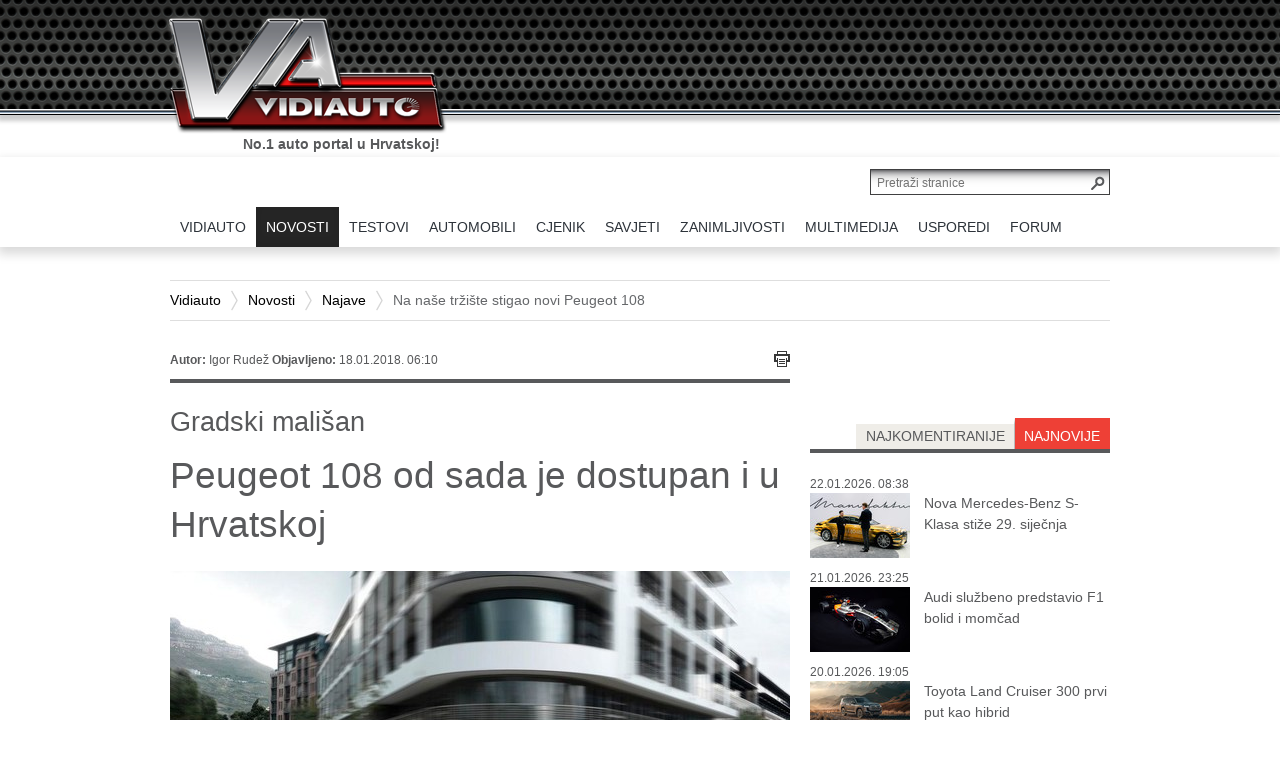

--- FILE ---
content_type: text/html; charset=utf-8
request_url: https://www.vidiauto.com/Novosti/Najave/Na-nase-trziste-stigao-novi-Peugeot-108
body_size: 19350
content:
<!DOCTYPE html PUBLIC "-//W3C//DTD XHTML 1.0 Transitional//EN" "http://www.w3.org/TR/xhtml1/DTD/xhtml1-transitional.dtd">
<html xmlns="http://www.w3.org/1999/xhtml" xml:lang="hr-HR" lang="hr-HR" >
<html>
<head>



    
<style type="text/css">
.limitdisplay-user { display: none; }.limitdisplay-user-10 { display: inline; }.limitdisplay-user-block-10 { display: block; }</style>
            
    
     

                                          <title>Na naše tržište stigao novi Peugeot 108 / Najave / Novosti / Vidiauto - Vidiauto</title>


    
    
                <meta http-equiv="Content-Type" content="text/html; charset=utf-8" />


            <meta http-equiv="Content-language" content="hr-HR" />


                    <meta name="author" content="VIDI" />
    
                <meta name="copyright" content="Copyright (c) 2013 VIDI. Sva prava pridržana." />
    
                <meta name="description" content="
Ovih dana je započela prodaja Peugeota 108, blizanca Citroena C1 i Toyote Aygo, a bit će dostupan s benzinskim motorom od 68 KS  i dva paketa opreme.
" />
    
                <meta name="keywords" content="108, Peugeot" />
    
        <meta name="MSSmartTagsPreventParsing" content="TRUE" />
    <meta name="generator" content="eZ-Publish" />
    <meta name="viewport" content="initial-scale=1">
    

    
<link rel="Home" href="/" title="Vidiauto front page" />
<link rel="Index" href="/" />
<link rel="Top"  href="/" title="Na naše tržište stigao novi Peugeot 108 / Najave / Novosti / Vidiauto - Vidiauto" />
<link rel="Search" href="/content/search" title="Search Vidiauto" />
<link rel="Shortcut icon" href="/extension/ez_vidi_vidiautovidi/design/vidi/images/favicon.ico" type="image/x-icon" />
	<link rel="Alternate" href="/layout/set/print/Novosti/Najave/Na-nase-trziste-stigao-novi-Peugeot-108" media="print" title="Verzija za ispis" />
<link rel="alternate" media="only screen and (max-width: 640px)" href="https://m.vidiauto.com/index.php/Novosti/Najave/Na-nase-trziste-stigao-novi-Peugeot-108" />



				
						<meta property="" content=""/>
<link rel="alternate" media="only screen and (max-width: 640px)" content="http://m.vidiauto.com/index.php/novosti/najave/na-nase-trziste-stigao-novi-peugeot-108" />
					<meta property="og:site_name" content="Vidiauto" />
					<meta property="og:url" content="https://www.vidiauto.com/Novosti/Najave/Na-nase-trziste-stigao-novi-Peugeot-108" />
					<meta property="fb:app_id" content="164069470454347" />
					<meta property="og:type" content="article" />
					<meta property="og:country-name" content="Croatia" />
					<meta property="og:description" content=" Ovih dana je započela prodaja Peugeota 108, blizanca Citroena C1 i Toyote Aygo, a bit će dostupan s benzinskim motorom od 68 KS  i dva paketa opreme." />
					<meta property="og:title" content=" Peugeot 108 od sada je dostupan i u Hrvatskoj" />
					<meta property="og:image" content="https://www.vidiauto.com/var/ezdemo_site/storage/images/novosti/najave/na-nase-trziste-stigao-novi-peugeot-108/350279-1-cro-HR/Na-nase-trziste-stigao-novi-Peugeot-108_opengraph.jpg" />
				


    


		<link rel="stylesheet" type="text/css" href="/var/ezdemo_site/cache/public/stylesheets/2cbbbe91bdad08e5eed8ecd8e71ef6ef_all.css" />

<link rel="stylesheet" type="text/css" href="/extension/ezdemo/design/ezdemo/stylesheets/print.css" media="print" />
<link rel="stylesheet" type="text/css" href="/extension/ez_vidi_vidiautovidi/design/vidi/stylesheets/printlayout.css" media="print" />
<!-- IE conditional comments; for bug fixes for different IE versions -->
<!--[if lte IE 9]> <style type="text/css"> @import url(/extension/ez_vidi_vidiauto/design/vidiauto/stylesheets/browsers/ie9lte.css); </style> <![endif]-->    <script type="text/javascript" src="/var/ezdemo_site/cache/public/javascript/efb296602371324e838e0b4543bc4f05.js" charset="utf-8"></script>

<script type="text/javascript" src="//use.typekit.net/xjh0uro.js"></script>
<script type="text/javascript">try{Typekit.load();}catch(e){}</script>



<!--    naslovnic4    --> 

<!-- Google tag (gtag.js) -->
<script async src="https://www.googletagmanager.com/gtag/js?id=G-ZSZF70SD1D"></script>
<script>
  window.dataLayer = window.dataLayer || [];
  function gtag(){dataLayer.push(arguments);}
  gtag('js', new Date());

  gtag('config', 'G-ZSZF70SD1D');
</script>


	

<script data-ad-client="ca-pub-9596487194917386" async src="https://pagead2.googlesyndication.com/pagead/js/adsbygoogle.js"></script>

<script async src="https://pagead2.googlesyndication.com/pagead/js/adsbygoogle.js?client=ca-pub-9596487194917386"
     crossorigin="anonymous"></script>


</head>
<body>

    <script type="text/javascript">

var cookieOptions = {domain:'', path:'', hoursToLive:87600, secure:false}

function readCookie(name) {
	var nameEQ = name + "=";
	var ca = document.cookie.split(';');
	for(var i=0;i < ca.length;i++) {
		var c = ca[i];
		while (c.charAt(0)==' ') c = c.substring(1,c.length);
		if (c.indexOf(nameEQ) == 0) return c.substring(nameEQ.length,c.length);
	}
	return null;
}
var x = readCookie('vidi-text-size')
if (x && x != '0') document.body.className="vidi-text-size" + x;

jQuery.cookies.set('ngConnectLastAccessURI', "Novosti/Najave/Na-nase-trziste-stigao-novi-Peugeot-108", cookieOptions);</script>        
            
    <div id="page" class=" section_id_1 subtree_level_0_node_id_2 subtree_level_1_node_id_63 subtree_level_2_node_id_76 subtree_level_3_node_id_42534">

        <div id="header">
 

        <div class="container">

            
            <div class="row">
                <div class="span12">
                    <div class="page-header-logo">
                        <a href="/"><img src="/extension/ez_vidi_vidiauto/design/vidiauto/images/logo.png" alt="VIDIauto" /></a>
                        <p class="slogan current">No.1 auto portal u Hrvatskoj!</p>
                        <p class="slogan next">Sve što o autima trebate znati.</p>
                    </div>
                </div>
            </div> 

        </div> 
 
</div>


<div align="center"><br /><br />
<!--/* Revive Adserver Javascript Tag v3.0.5 */-->

<!--/*
  * The backup image section of this tag has been generated for use on a
  * non-SSL page. If this tag is to be placed on an SSL page, change the
  *   'http://baneri.vidi.hr/www/delivery/...'
  * to
  *   'https://baneri.vidi.hr/www/delivery/...'
  *
  * This noscript section of this tag only shows image banners. There
  * is no width or height in these banners, so if you want these tags to
  * allocate space for the ad before it shows, you will need to add this
  * information to the <img> tag.
  *
  * If you do not want to deal with the intricities of the noscript
  * section, delete the tag (from <noscript>... to </noscript>). On
  * average, the noscript tag is called from less than 1% of internet
  * users.
  */-->

<script type='text/javascript'><!--//<![CDATA[
   var m3_u = (location.protocol=='https:'?'https://baneri.vidi.hr/www/delivery/ajs.php':'http://baneri.vidi.hr/www/delivery/ajs.php');
   var m3_r = Math.floor(Math.random()*99999999999);
   if (!document.MAX_used) document.MAX_used = ',';
   document.write ("<scr"+"ipt type='text/javascript' src='"+m3_u);
   document.write ("?zoneid=49");
   document.write ('&amp;cb=' + m3_r);
   if (document.MAX_used != ',') document.write ("&amp;exclude=" + document.MAX_used);
   document.write (document.charset ? '&amp;charset='+document.charset : (document.characterSet ? '&amp;charset='+document.characterSet : ''));
   document.write ("&amp;loc=" + escape(window.location));
   if (document.referrer) document.write ("&amp;referer=" + escape(document.referrer));
   if (document.context) document.write ("&context=" + escape(document.context));
   if (document.mmm_fo) document.write ("&amp;mmm_fo=1");
   document.write ("'><\/scr"+"ipt>");
//]]>--></script><noscript><a href='http://baneri.vidi.hr/www/delivery/ck.php?n=a3571394&amp;cb=INSERT_RANDOM_NUMBER_HERE' target='_blank'><img src='http://baneri.vidi.hr/www/delivery/avw.php?zoneid=49&amp;cb=INSERT_RANDOM_NUMBER_HERE&amp;n=a3571394' border='0' alt='' /></a></noscript>

</div>

        
                    <div id="topmenu">
    <div class="container">
        <div class="row">
            <div class="page-header-search clearfix">
                <form action="/content/search">
                    <input class="searchtext-button" type="submit" value="" />
                    <input class="searchtext-input" name="SearchText" type="text" placeholder="Pretraži stranice" size="35" />

                                    </form>
            </div>
            <div class="span12">
                <ul class="topmenu float-break">
                    

                                                                                                                                                                                                                                                                                                                                                                                                                                                    
                                                                                                                                                                                                                                                                                    <li id="node_id_2" class="index-0 firstli">
                                    <a href="/" class="menuitem"><span><span>VIDIAUTO</span></span></a>
                                                                                        </li>
                                                                                                                                                                                                    <li id="node_id_63" class="index-1 selected">
                                    <a href="/Novosti" class="menuitem"><span><span>NOVOSTI</span></span></a>
                                                                                                                            
<div class="underblock underblock-nid-63 row">
	<div class="underblock-in clearfix">
	    	        <div class="subcategories col span2">
	            <h2><a href="/Novosti">sve</a></h2>
	            <ul>
	                	                    <li><a href="/Novosti/Akcije">Akcije</a></li>
	                	                    <li><a href="/Novosti/Autobiz">Autobiz</a></li>
	                	                    <li><a href="/Novosti/Dogadanja">Događanja</a></li>
	                	                    <li><a href="/Novosti/Najave">Najave</a></li>
	                	            </ul>
	        </div>
	    
	    
	    	        <div class="recent col span4">
	            <h2>najnovije</h2>
	            	                <div class="content-view-block-item class-vidi-article article clearfix medium_2">
    <div class="att-image">
    	   
    
        
    
                                                                                                                                    <a href="/Novosti/Najave/Nova-Mercedes-Benz-S-Klasa-stize-29.-sijecnja"><img class="lazytoad tall-image" src="[data-uri]" original="/var/ezdemo_site/storage/images/novosti/najave/nova-mercedes-benz-s-klasa-stize-29.-sijecnja/563989-1-cro-HR/Nova-Mercedes-Benz-S-Klasa-stize-29.-sijecnja_VIDIMedium_2.jpg" class=" tall-image" width="140" height="101"  style="border: 0px  ;" alt="Nova Mercedes-Benz S-Klasa stiže 29. siječnja" title="Nova Mercedes-Benz S-Klasa stiže 29. siječnja" /></a>    
    
    
        </div>
<div class="att-title">
	<h3><a href="/Novosti/Najave/Nova-Mercedes-Benz-S-Klasa-stize-29.-sijecnja">Nova Mercedes-Benz S-Klasa stiže 29. siječnja</a></h3>
</div></div>
	            	                <div class="content-view-block-item class-vidi-article article clearfix medium_2">
    <div class="att-image">
    	   
    
        
    
                                                                                                                                    <a href="/Novosti/Najave/Skoda-Peaq-ime-nove-elektricne-perjanice"><img class="lazytoad tall-image" src="[data-uri]" original="/var/ezdemo_site/storage/images/novosti/najave/skoda-peaq-ime-nove-elektricne-perjanice/563639-1-cro-HR/Skoda-Peaq-ime-nove-elektricne-perjanice_VIDIMedium_2.jpg" class=" tall-image" width="140" height="101"  style="border: 0px  ;" alt="Škoda Peaq: ime nove električne perjanice" title="Škoda Peaq: ime nove električne perjanice" /></a>    
    
    
        </div>
<div class="att-title">
	<h3><a href="/Novosti/Najave/Skoda-Peaq-ime-nove-elektricne-perjanice">Škoda Peaq: ime nove električne perjanice</a></h3>
</div></div>
	            	                <div class="content-view-block-item class-vidi-article article clearfix medium_2">
    <div class="att-image">
    	   
    
        
    
                                                                                                                                    <a href="/Novosti/Najave/Digitalni-kljuc-za-Toyotu-stize-u-Samsung-Wallet"><img class="lazytoad tall-image" src="[data-uri]" original="/var/ezdemo_site/storage/images/novosti/najave/digitalni-kljuc-za-toyotu-stize-u-samsung-wallet/562896-2-cro-HR/Digitalni-kljuc-za-Toyotu-stize-u-Samsung-Wallet_VIDIMedium_2.jpg" class=" tall-image" width="140" height="105"  style="border: 0px  ;" alt="Digitalni ključ za Toyotu stiže u Samsung Wallet" title="Digitalni ključ za Toyotu stiže u Samsung Wallet" /></a>    
    
    
        </div>
<div class="att-title">
	<h3><a href="/Novosti/Najave/Digitalni-kljuc-za-Toyotu-stize-u-Samsung-Wallet">Digitalni ključ za Toyotu stiže u Samsung Wallet</a></h3>
</div></div>
	            	        </div>
                            <div class="recent col span4 second">
                                            <div class="content-view-block-item class-vidi-article article clearfix medium_2">
    <div class="att-image">
    	   
    
        
    
                                                                                                                                    <a href="/Novosti/Autobiz/Mercedes-CLA-je-Europski-auto-godine-2026"><img class="lazytoad tall-image" src="[data-uri]" original="/var/ezdemo_site/storage/images/novosti/autobiz/mercedes-cla-je-europski-auto-godine-2026/562641-1-cro-HR/Mercedes-CLA-je-Europski-auto-godine-2026_VIDIMedium_2.jpg" class=" tall-image" width="140" height="100"  style="border: 0px  ;" alt="Mercedes CLA je Europski auto godine 2026." title="Mercedes CLA je Europski auto godine 2026." /></a>    
    
    
        </div>
<div class="att-title">
	<h3><a href="/Novosti/Autobiz/Mercedes-CLA-je-Europski-auto-godine-2026">Mercedes CLA je Europski auto godine 2026.</a></h3>
</div></div>
                                            <div class="content-view-block-item class-vidi-article article clearfix medium_2">
    <div class="att-image">
    	   
    
        
    
                                                                                                                                    <a href="/Novosti/Dogadanja/Novi-rekord-za-najsporiji-krug-oko-Nurburgringa"><img class="lazytoad tall-image" src="[data-uri]" original="/var/ezdemo_site/storage/images/novosti/dogadanja/novi-rekord-za-najsporiji-krug-oko-nurburgringa/562547-1-cro-HR/Novi-rekord-za-najsporiji-krug-oko-Nurburgringa_VIDIMedium_2.jpg" class=" tall-image" width="140" height="106"  style="border: 0px  ;" alt="Novi rekord za najsporiji krug oko Nurburgringa" title="Novi rekord za najsporiji krug oko Nurburgringa" /></a>    
    
    
        </div>
<div class="att-title">
	<h3><a href="/Novosti/Dogadanja/Novi-rekord-za-najsporiji-krug-oko-Nurburgringa">Novi rekord za najsporiji krug oko Nurburgringa</a></h3>
</div></div>
                                            <div class="content-view-block-item class-vidi-article article clearfix medium_2">
    <div class="att-image">
    	   
    
        
    
                                                                                                                                    <a href="/Novosti/Autobiz/Elektricni-VW-ID.3-sada-jeftiniji-od-Golfa"><img class="lazytoad tall-image" src="[data-uri]" original="/var/ezdemo_site/storage/images/novosti/autobiz/elektricni-vw-id.3-sada-jeftiniji-od-golfa/562498-1-cro-HR/Elektricni-VW-ID.3-sada-jeftiniji-od-Golfa_VIDIMedium_2.jpg" class=" tall-image" width="140" height="96"  style="border: 0px  ;" alt="Električni VW ID.3 sada jeftiniji od Golfa" title="Električni VW ID.3 sada jeftiniji od Golfa" /></a>    
    
    
        </div>
<div class="att-title">
	<h3><a href="/Novosti/Autobiz/Elektricni-VW-ID.3-sada-jeftiniji-od-Golfa">Električni VW ID.3 sada jeftiniji od Golfa</a></h3>
</div></div>
                                    </div>
            
	    	</div>
</div>
                                                                                            </li>
                                                                                                                                                                                                    <li id="node_id_64" class="index-2">
                                    <a href="/Testovi" class="menuitem"><span><span>TESTOVI</span></span></a>
                                                                                                                            
<div class="underblock underblock-nid-64 row">
	<div class="underblock-in clearfix">
	    	        <div class="subcategories col span2">
	            <h2><a href="/Testovi">sve</a></h2>
	            <ul>
	                	                    <li><a href="/Testovi/Testirali-smo">Testirali smo...</a></li>
	                	            </ul>
	        </div>
	    
	    
	    	        <div class="recent col span4">
	            <h2>najnovije</h2>
	            	                <div class="content-view-block-item class-vidi-article article clearfix medium_2">
    <div class="att-image">
    	   
    
        
    
                                                                                                                                    <a href="/Testovi/Testirali-smo/Toyota-Yaris-Sol-HEV-1.5l-TEST"><img class="lazytoad" src="[data-uri]" original="/var/ezdemo_site/storage/images/testovi/testirali-smo/toyota-yaris-sol-hev-1.5l-test/563777-1-cro-HR/Toyota-Yaris-Sol-HEV-1.5l-TEST_VIDIMedium_2.jpg" class="" width="140" height="93"  style="border: 0px  ;" alt="Toyota Yaris Sol HEV 1.5l TEST" title="Toyota Yaris Sol HEV 1.5l TEST" /></a>    
    
    
        </div>
<div class="att-title">
	<h3><a href="/Testovi/Testirali-smo/Toyota-Yaris-Sol-HEV-1.5l-TEST">TEST: Toyota Yaris Sol HEV 1.5l</a></h3>
</div></div>
	            	                <div class="content-view-block-item class-vidi-article article clearfix medium_2">
    <div class="att-image">
    	   
    
        
    
                                                                                                                                    <a href="/Testovi/Testirali-smo/Leapmotor-C10-Design-REEV-TEST"><img class="lazytoad tall-image" src="[data-uri]" original="/var/ezdemo_site/storage/images/testovi/testirali-smo/leapmotor-c10-design-reev-test/563463-1-cro-HR/Leapmotor-C10-Design-REEV-TEST_VIDIMedium_2.jpg" class=" tall-image" width="140" height="105"  style="border: 0px  ;" alt="Leapmotor C10 Design REEV TEST" title="Leapmotor C10 Design REEV TEST" /></a>    
    
    
        </div>
<div class="att-title">
	<h3><a href="/Testovi/Testirali-smo/Leapmotor-C10-Design-REEV-TEST">TEST: Leapmotor C10 Design REEV</a></h3>
</div></div>
	            	                <div class="content-view-block-item class-vidi-article article clearfix medium_2">
    <div class="att-image">
    	   
    
        
    
                                                                                                                                    <a href="/Testovi/Testirali-smo/Ford-Puma-Gen-E-Premium-TEST"><img class="lazytoad" src="[data-uri]" original="/var/ezdemo_site/storage/images/testovi/testirali-smo/ford-puma-gen-e-premium-test/563303-1-cro-HR/Ford-Puma-Gen-E-Premium-TEST_VIDIMedium_2.jpg" class="" width="140" height="93"  style="border: 0px  ;" alt="Ford Puma Gen-E Premium TEST" title="Ford Puma Gen-E Premium TEST" /></a>    
    
    
        </div>
<div class="att-title">
	<h3><a href="/Testovi/Testirali-smo/Ford-Puma-Gen-E-Premium-TEST">TEST: Ford Puma Gen-E Premium</a></h3>
</div></div>
	            	        </div>
                            <div class="recent col span4 second">
                                            <div class="content-view-block-item class-vidi-article article clearfix medium_2">
    <div class="att-image">
    	   
    
        
    
                                                                                                                                    <a href="/Testovi/Testirali-smo/MG-HS-Petrol-TEST"><img class="lazytoad" src="[data-uri]" original="/var/ezdemo_site/storage/images/testovi/testirali-smo/mg-hs-petrol-test/563173-1-cro-HR/MG-HS-Petrol-TEST_VIDIMedium_2.jpg" class="" width="140" height="93"  style="border: 0px  ;" alt="MG HS Petrol TEST" title="MG HS Petrol TEST" /></a>    
    
    
        </div>
<div class="att-title">
	<h3><a href="/Testovi/Testirali-smo/MG-HS-Petrol-TEST">TEST: MG HS Petrol</a></h3>
</div></div>
                                            <div class="content-view-block-item class-vidi-article article clearfix medium_2">
    <div class="att-image">
    	   
    
        
    
                                                                                                                                    <a href="/Testovi/Testirali-smo/TEST-Renault-4-E-Tech-Electric-150-comfort-range-iconic"><img class="lazytoad tall-image" src="[data-uri]" original="/var/ezdemo_site/storage/images/testovi/testirali-smo/test-renault-4-e-tech-electric-150-comfort-range-iconic/560817-1-cro-HR/TEST-Renault-4-E-Tech-Electric-150-comfort-range-iconic_VIDIMedium_2.jpg" class=" tall-image" width="140" height="105"  style="border: 0px  ;" alt="TEST Renault 4 E-Tech Electric 150 comfort range iconic" title="TEST Renault 4 E-Tech Electric 150 comfort range iconic" /></a>    
    
    
        </div>
<div class="att-title">
	<h3><a href="/Testovi/Testirali-smo/TEST-Renault-4-E-Tech-Electric-150-comfort-range-iconic">TEST Renault 4 E-Tech Electric 150 comfort range iconic</a></h3>
</div></div>
                                            <div class="content-view-block-item class-vidi-article article clearfix medium_2">
    <div class="att-image">
    	   
    
        
    
                                                                                                                                    <a href="/Testovi/Testirali-smo/TEST-Audi-A6-Limousine-e-hybrid-quattro-270-kW"><img class="lazytoad tall-image" src="[data-uri]" original="/var/ezdemo_site/storage/images/testovi/testirali-smo/test-audi-a6-limousine-e-hybrid-quattro-270-kw/560682-1-cro-HR/TEST-Audi-A6-Limousine-e-hybrid-quattro-270-kW_VIDIMedium_2.jpg" class=" tall-image" width="140" height="105"  style="border: 0px  ;" alt="TEST Audi A6 Limousine e-hybrid quattro 270 kW" title="TEST Audi A6 Limousine e-hybrid quattro 270 kW" /></a>    
    
    
        </div>
<div class="att-title">
	<h3><a href="/Testovi/Testirali-smo/TEST-Audi-A6-Limousine-e-hybrid-quattro-270-kW">TEST Audi A6 Limousine e-hybrid quattro 270 kW</a></h3>
</div></div>
                                    </div>
            
	    	</div>
</div>
                                                                                            </li>
                                                                                                                                                                                                    <li id="node_id_65" class="index-3">
                                    <a href="/Automobili" class="menuitem"><span><span>AUTOMOBILI</span></span></a>
                                                                                                                            
<div class="underblock underblock-nid-65 row">
	<div class="underblock-in clearfix">
	    	        <div class="subcategories col span2">
	            <h2><a href="/Automobili">sve</a></h2>
	            <ul>
	                	                    <li><a href="/Automobili/Automoto-sportovi">Automoto sportovi</a></li>
	                	                    <li><a href="/Automobili/Eko-automobili">Eko automobili</a></li>
	                	                    <li><a href="/Automobili/Nove-tehnologije-studije-prototipi">Nove tehnologije, studije&amp;prototipi</a></li>
	                	                    <li><a href="/Automobili/Novi-automobili-na-hrvatskim-cestama">Novi automobili na hrvatskim cestama</a></li>
	                	                    <li><a href="/Automobili/Oldtimeri">Oldtimeri</a></li>
	                	                    <li><a href="/Automobili/Predstavljamo">Predstavljamo</a></li>
	                	                    <li><a href="/Automobili/Super-automobili">Super automobili </a></li>
	                	            </ul>
	        </div>
	    
	    
	    	        <div class="recent col span4">
	            <h2>najnovije</h2>
	            	                <div class="content-view-block-item class-vidi-article article clearfix medium_2">
    <div class="att-image">
    	   
    
        
    
                                                                                                                                    <a href="/Automobili/Automoto-sportovi/Audi-sluzbeno-predstavio-F1-bolid-i-momcad"><img class="lazytoad tall-image" src="[data-uri]" original="/var/ezdemo_site/storage/images/automobili/automoto-sportovi/audi-sluzbeno-predstavio-f1-bolid-i-momcad/563952-1-cro-HR/Audi-sluzbeno-predstavio-F1-bolid-i-momcad_VIDIMedium_2.jpg" class=" tall-image" width="140" height="98"  style="border: 0px  ;" alt="Audi službeno predstavio F1 bolid i momčad" title="Audi službeno predstavio F1 bolid i momčad" /></a>    
    
    
        </div>
<div class="att-title">
	<h3><a href="/Automobili/Automoto-sportovi/Audi-sluzbeno-predstavio-F1-bolid-i-momcad">Audi službeno predstavio F1 bolid i momčad</a></h3>
</div></div>
	            	                <div class="content-view-block-item class-vidi-article article clearfix medium_2">
    <div class="att-image">
    	   
    
        
    
                                                                                                                                    <a href="/Automobili/Predstavljamo/Toyota-Land-Cruiser-300-prvi-put-kao-hibrid"><img class="lazytoad tall-image" src="[data-uri]" original="/var/ezdemo_site/storage/images/automobili/predstavljamo/toyota-land-cruiser-300-prvi-put-kao-hibrid/563671-1-cro-HR/Toyota-Land-Cruiser-300-prvi-put-kao-hibrid_VIDIMedium_2.jpg" class=" tall-image" width="140" height="103"  style="border: 0px  ;" alt="Toyota Land Cruiser 300 prvi put kao hibrid" title="Toyota Land Cruiser 300 prvi put kao hibrid" /></a>    
    
    
        </div>
<div class="att-title">
	<h3><a href="/Automobili/Predstavljamo/Toyota-Land-Cruiser-300-prvi-put-kao-hibrid">Toyota Land Cruiser 300 prvi put kao hibrid</a></h3>
</div></div>
	            	                <div class="content-view-block-item class-vidi-article article clearfix medium_2">
    <div class="att-image">
    	   
    
        
    
                                                                                                                                    <a href="/Automobili/Predstavljamo/CUPRA-Formentor-i-Terramar-dobili-Tribe-izdanja"><img class="lazytoad tall-image" src="[data-uri]" original="/var/ezdemo_site/storage/images/automobili/predstavljamo/cupra-formentor-i-terramar-dobili-tribe-izdanja/563131-1-cro-HR/CUPRA-Formentor-i-Terramar-dobili-Tribe-izdanja_VIDIMedium_2.jpg" class=" tall-image" width="140" height="99"  style="border: 0px  ;" alt="CUPRA Formentor i Terramar dobili Tribe izdanja" title="CUPRA Formentor i Terramar dobili Tribe izdanja" /></a>    
    
    
        </div>
<div class="att-title">
	<h3><a href="/Automobili/Predstavljamo/CUPRA-Formentor-i-Terramar-dobili-Tribe-izdanja">CUPRA Formentor i Terramar dobili Tribe izdanja</a></h3>
</div></div>
	            	        </div>
                            <div class="recent col span4 second">
                                            <div class="content-view-block-item class-vidi-article article clearfix medium_2">
    <div class="att-image">
    	   
    
        
    
                                                                                                                                    <a href="/Automobili/Automoto-sportovi/Audi-F1-bolid-prvi-put-upaljen-za-sezonu-2026"><img class="lazytoad" src="[data-uri]" original="/var/ezdemo_site/storage/images/automobili/automoto-sportovi/audi-f1-bolid-prvi-put-upaljen-za-sezonu-2026/563104-1-cro-HR/Audi-F1-bolid-prvi-put-upaljen-za-sezonu-2026_VIDIMedium_2.jpg" class="" width="140" height="93"  style="border: 0px  ;" alt="Audi F1 bolid prvi put upaljen za sezonu 2026" title="Audi F1 bolid prvi put upaljen za sezonu 2026" /></a>    
    
    
        </div>
<div class="att-title">
	<h3><a href="/Automobili/Automoto-sportovi/Audi-F1-bolid-prvi-put-upaljen-za-sezonu-2026">Audi F1 bolid prvi put upaljen za sezonu 2026</a></h3>
</div></div>
                                            <div class="content-view-block-item class-vidi-article article clearfix medium_2">
    <div class="att-image">
    	   
    
        
    
                                                                                                                                    <a href="/Automobili/Predstavljamo/Chevrolet-Corvette-ZR1X-rusi-drag-rekorde"><img class="lazytoad" src="[data-uri]" original="/var/ezdemo_site/storage/images/automobili/predstavljamo/chevrolet-corvette-zr1x-rusi-drag-rekorde/563052-2-cro-HR/Chevrolet-Corvette-ZR1X-rusi-drag-rekorde_VIDIMedium_2.jpg" class="" width="140" height="93"  style="border: 0px  ;" alt="Chevrolet Corvette ZR1X ruši drag-rekorde" title="Chevrolet Corvette ZR1X ruši drag-rekorde" /></a>    
    
    
        </div>
<div class="att-title">
	<h3><a href="/Automobili/Predstavljamo/Chevrolet-Corvette-ZR1X-rusi-drag-rekorde">Chevrolet Corvette ZR1X ruši drag-rekorde</a></h3>
</div></div>
                                            <div class="content-view-block-item class-vidi-article article clearfix medium_2">
    <div class="att-image">
    	   
    
        
    
                                                                                                                                    <a href="/Automobili/Predstavljamo/Giulia-Quadrifoglio-Luna-Rossa-samo-u-10-komada"><img class="lazytoad tall-image" src="[data-uri]" original="/var/ezdemo_site/storage/images/automobili/predstavljamo/giulia-quadrifoglio-luna-rossa-samo-u-10-komada/562990-1-cro-HR/Giulia-Quadrifoglio-Luna-Rossa-samo-u-10-komada_VIDIMedium_2.jpg" class=" tall-image" width="140" height="94"  style="border: 0px  ;" alt="Giulia Quadrifoglio Luna Rossa samo u 10 komada" title="Giulia Quadrifoglio Luna Rossa samo u 10 komada" /></a>    
    
    
        </div>
<div class="att-title">
	<h3><a href="/Automobili/Predstavljamo/Giulia-Quadrifoglio-Luna-Rossa-samo-u-10-komada">Giulia Quadrifoglio Luna Rossa samo u 10 komada</a></h3>
</div></div>
                                    </div>
            
	    	</div>
</div>
                                                                                            </li>
                                                                                                                                                                                                    <li id="node_id_147" class="index-4">
                                    <a href="/cjenik/pretraga" class="menuitem"><span><span>CJENIK</span></span></a>
                                                                                        </li>
                                                                                                                                                                                                    <li id="node_id_67" class="index-5">
                                    <a href="/Savjeti" class="menuitem"><span><span>SAVJETI</span></span></a>
                                                                                                                            
<div class="underblock underblock-nid-67 row">
	<div class="underblock-in clearfix">
	    	        <div class="subcategories col span2">
	            <h2><a href="/Savjeti">sve</a></h2>
	            <ul>
	                	                    <li><a href="/Savjeti/Autoleksikon">Autoleksikon</a></li>
	                	                    <li><a href="/Savjeti/Kupnja-prodaja-registracija-vozila">Kupnja, prodaja, registracija vozila</a></li>
	                	                    <li><a href="/Savjeti/Palac-gore-za-kupnju">Palac gore za kupnju</a></li>
	                	                    <li><a href="/Savjeti/Rabljeni-automobili">Rabljeni automobili</a></li>
	                	                    <li><a href="/Savjeti/Savjeti-Autodoktora">Savjeti Autodoktora</a></li>
	                	            </ul>
	        </div>
	    
	    
	    	        <div class="recent col span4">
	            <h2>najnovije</h2>
	            	                <div class="content-view-block-item class-vidi-article article clearfix medium_2">
    <div class="att-image">
    	   
    
        
    
                                                                                                                                    <a href="/Savjeti/Kako-odabrati-prave-gume-za-elektricni-automobil"><img class="lazytoad tall-image" src="[data-uri]" original="/var/ezdemo_site/storage/images/savjeti/kako-odabrati-prave-gume-za-elektricni-automobil/556217-2-cro-HR/Kako-odabrati-prave-gume-za-elektricni-automobil_VIDIMedium_2.jpg" class=" tall-image" width="140" height="96"  style="border: 0px  ;" alt="Kako odabrati prave gume za električni automobil" title="Kako odabrati prave gume za električni automobil" /></a>    
    
    
        </div>
<div class="att-title">
	<h3><a href="/Savjeti/Kako-odabrati-prave-gume-za-elektricni-automobil">Kako odabrati prave gume za električni automobil</a></h3>
</div></div>
	            	                <div class="content-view-block-item class-vidi-article article clearfix medium_2">
    <div class="att-image">
    	   
    
        
    
                                                                                                                                    <a href="/Savjeti/Savjeti-Autodoktora/Goodyearovi-savjeti-za-vece-samopouzdanje-u-zimskoj-voznji"><img class="lazytoad" src="[data-uri]" original="/var/ezdemo_site/storage/images/savjeti/savjeti-autodoktora/goodyearovi-savjeti-za-vece-samopouzdanje-u-zimskoj-voznji/539466-1-cro-HR/Goodyearovi-savjeti-za-vece-samopouzdanje-u-zimskoj-voznji_VIDIMedium_2.jpg" class="" width="140" height="93"  style="border: 0px  ;" alt="Goodyearovi savjeti za veće samopouzdanje u zimskoj vožnji" title="Goodyearovi savjeti za veće samopouzdanje u zimskoj vožnji" /></a>    
    
    
        </div>
<div class="att-title">
	<h3><a href="/Savjeti/Savjeti-Autodoktora/Goodyearovi-savjeti-za-vece-samopouzdanje-u-zimskoj-voznji">Goodyearovi savjeti za veće samopouzdanje u zimskoj vožnji</a></h3>
</div></div>
	            	                <div class="content-view-block-item class-vidi-article article clearfix medium_2">
    <div class="att-image">
    	   
    
        
    
                                                                                                                                    <a href="/Savjeti/Savjeti-Autodoktora/Najbolje-zimske-gume-za-ovu-sezonu"><img class="lazytoad" src="[data-uri]" original="/var/ezdemo_site/storage/images/savjeti/savjeti-autodoktora/najbolje-zimske-gume-za-ovu-sezonu/516931-1-cro-HR/Najbolje-zimske-gume-za-ovu-sezonu_VIDIMedium_2.jpg" class="" width="140" height="93"  style="border: 0px  ;" alt="Najbolje zimske gume za ovu sezonu" title="Najbolje zimske gume za ovu sezonu" /></a>    
    
    
        </div>
<div class="att-title">
	<h3><a href="/Savjeti/Savjeti-Autodoktora/Najbolje-zimske-gume-za-ovu-sezonu">Najbolje zimske gume za ovu sezonu</a></h3>
</div></div>
	            	        </div>
                            <div class="recent col span4 second">
                                            <div class="content-view-block-item class-vidi-article article clearfix medium_2">
    <div class="att-image">
    	   
    
        
    
                                                                                                                                    <a href="/Savjeti/Savjeti-Autodoktora/Cybex-kolica-i-autosjedalice-osvojile-sve"><img class="lazytoad tall-image" src="[data-uri]" original="/var/ezdemo_site/storage/images/savjeti/savjeti-autodoktora/cybex-kolica-i-autosjedalice-osvojile-sve/473564-1-cro-HR/Cybex-kolica-i-autosjedalice-osvojile-sve_VIDIMedium_2.jpg" class=" tall-image" width="140" height="98"  style="border: 0px  ;" alt="Cybex kolica i autosjedalice osvojile sve" title="Cybex kolica i autosjedalice osvojile sve" /></a>    
    
    
        </div>
<div class="att-title">
	<h3><a href="/Savjeti/Savjeti-Autodoktora/Cybex-kolica-i-autosjedalice-osvojile-sve">Cybex kolica i autosjedalice osvojile su poznate roditelje diljem svijeta</a></h3>
</div></div>
                                            <div class="content-view-block-item class-vidi-article article clearfix medium_2">
    <div class="att-image">
    	   
    
        
    
                                                                                                                                    <a href="/Savjeti/Savjeti-Autodoktora/Kako-odabrati-odgovarajuce-gume-za-zimu"><img class="lazytoad tall-image" src="[data-uri]" original="/var/ezdemo_site/storage/images/savjeti/savjeti-autodoktora/kako-odabrati-odgovarajuce-gume-za-zimu/436935-1-cro-HR/Kako-odabrati-odgovarajuce-gume-za-zimu_VIDIMedium_2.jpg" class=" tall-image" width="140" height="97"  style="border: 0px  ;" alt="Kako odabrati odgovarajuće gume za zimu" title="Kako odabrati odgovarajuće gume za zimu" /></a>    
    
    
        </div>
<div class="att-title">
	<h3><a href="/Savjeti/Savjeti-Autodoktora/Kako-odabrati-odgovarajuce-gume-za-zimu">Kako odabrati odgovarajuće gume za zimu?</a></h3>
</div></div>
                                            <div class="content-view-block-item class-vidi-article article clearfix medium_2">
    <div class="att-image">
    	   
    
        
    
                                                                                                                                    <a href="/Savjeti/Savjeti-Autodoktora/Ljeti-se-vozite-samo-na-ljetnim-gumama"><img class="lazytoad tall-image" src="[data-uri]" original="/var/ezdemo_site/storage/images/savjeti/savjeti-autodoktora/ljeti-se-vozite-samo-na-ljetnim-gumama/419722-1-cro-HR/Ljeti-se-vozite-samo-na-ljetnim-gumama_VIDIMedium_2.jpg" class=" tall-image" width="140" height="95"  style="border: 0px  ;" alt="Ljeti se vozite samo na ljetnim gumama" title="Ljeti se vozite samo na ljetnim gumama" /></a>    
    
    
        </div>
<div class="att-title">
	<h3><a href="/Savjeti/Savjeti-Autodoktora/Ljeti-se-vozite-samo-na-ljetnim-gumama">Ljeti putujte na ljetnim, a ne zimskim gumama</a></h3>
</div></div>
                                    </div>
            
	    	</div>
</div>
                                                                                            </li>
                                                                                                                                                                                                    <li id="node_id_68" class="index-6">
                                    <a href="/Zanimljivosti" class="menuitem"><span><span>ZANIMLJIVOSTI</span></span></a>
                                                                                                                            
<div class="underblock underblock-nid-68 row">
	<div class="underblock-in clearfix">
	    	        <div class="subcategories col span2">
	            <h2><a href="/Zanimljivosti">sve</a></h2>
	            <ul>
	                	                    <li><a href="/Zanimljivosti/Auto-FUN">Auto FUN</a></li>
	                	                    <li><a href="/Zanimljivosti/INFOZONA">INFOZONA</a></li>
	                	                    <li><a href="/Zanimljivosti/Izvjestaji-s-autosajmova">Izvještaji s autosajmova</a></li>
	                	            </ul>
	        </div>
	    
	    
	    	        <div class="recent col span4">
	            <h2>najnovije</h2>
	            	                <div class="content-view-block-item class-vidi-article article clearfix medium_2">
    <div class="att-image">
    	   
    
        
    
                                                                                                                                    <a href="/Zanimljivosti/Auto-FUN/Jedinstveni-koncept-elektricara-za-pocetnike"><img class="lazytoad" src="[data-uri]" original="/var/ezdemo_site/storage/images/zanimljivosti/auto-fun/jedinstveni-koncept-elektricara-za-pocetnike/516071-1-cro-HR/Jedinstveni-koncept-elektricara-za-pocetnike_VIDIMedium_2.jpg" class="" width="140" height="93"  style="border: 0px  ;" alt="Jedinstveni koncept električara za početnike" title="Jedinstveni koncept električara za početnike" /></a>    
    
    
        </div>
<div class="att-title">
	<h3><a href="/Zanimljivosti/Auto-FUN/Jedinstveni-koncept-elektricara-za-pocetnike">Opel Rocks e-XTREME: jedinstven i unikatan</a></h3>
</div></div>
	            	                <div class="content-view-block-item class-vidi-article article clearfix medium_2">
    <div class="att-image">
    	   
    
        
    
                                                                                                                                    <a href="/Zanimljivosti/Dva-milijuna-wankel-motora"><img class="lazytoad" src="[data-uri]" original="/var/ezdemo_site/storage/images/zanimljivosti/dva-milijuna-wankel-motora/515405-1-cro-HR/Dva-milijuna-wankel-motora_VIDIMedium_2.jpg" class="" width="140" height="93"  style="border: 0px  ;" alt="Dva milijuna wankel motora" title="Dva milijuna wankel motora" /></a>    
    
    
        </div>
<div class="att-title">
	<h3><a href="/Zanimljivosti/Dva-milijuna-wankel-motora">Mazda ukupno proizvela dva milijuna wankel motora</a></h3>
</div></div>
	            	                <div class="content-view-block-item class-vidi-article article clearfix medium_2">
    <div class="att-image">
    	   
    
        
    
                                                                                                                                    <a href="/Zanimljivosti/Auto-FUN/Cure-i-auti/VIDIAUTO-djevojke-na-Zagreb-Auto-Showu"><img class="lazytoad tall-image" src="[data-uri]" original="/var/ezdemo_site/storage/images/zanimljivosti/auto-fun/cure-i-auti/vidiauto-djevojke-na-zagreb-auto-showu/357049-2-cro-HR/VIDIAUTO-djevojke-na-Zagreb-Auto-Showu_VIDIMedium_2.jpg" class=" tall-image" width="140" height="109"  style="border: 0px  ;" alt="VIDIAUTO djevojke na Zagreb Auto Showu " title="VIDIAUTO djevojke na Zagreb Auto Showu " /></a>    
    
    
        </div>
<div class="att-title">
	<h3><a href="/Zanimljivosti/Auto-FUN/Cure-i-auti/VIDIAUTO-djevojke-na-Zagreb-Auto-Showu">Galerija: VIDIAUTO djevojke na Zagreb Auto Showu 2018.</a></h3>
</div></div>
	            	        </div>
                            <div class="recent col span4 second">
                                            <div class="content-view-block-item class-vidi-article article clearfix medium_2">
    <div class="att-image">
    	   
    
        
    
                                                                                                                                    <a href="/Zanimljivosti/INFOZONA/Najbolji-motor-u-2017-u-klasi-ispod-1-litre"><img class="lazytoad" src="[data-uri]" original="/var/ezdemo_site/storage/images/zanimljivosti/infozona/najbolji-motor-u-2017-u-klasi-ispod-1-litre/334849-1-cro-HR/Najbolji-motor-u-2017-u-klasi-ispod-1-litre_VIDIMedium_2.jpg" class="" width="140" height="93"  style="border: 0px  ;" alt="Najbolji motor u 2017 u klasi ispod 1 litre" title="Najbolji motor u 2017 u klasi ispod 1 litre" /></a>    
    
    
        </div>
<div class="att-title">
	<h3><a href="/Zanimljivosti/INFOZONA/Najbolji-motor-u-2017-u-klasi-ispod-1-litre">Najbolji motor u 2017 u klasi ispod 1 litre</a></h3>
</div></div>
                                            <div class="content-view-block-item class-vidi-article article clearfix medium_2">
    <div class="att-image">
    	   
    
        
    
                                                                                                                                    <a href="/Zanimljivosti/INFOZONA/Postani-autorski-suradnik-VIDIAUTA"><img class="lazytoad" src="[data-uri]" original="/var/ezdemo_site/storage/images/zanimljivosti/infozona/postani-autorski-suradnik-vidiauta/334371-1-cro-HR/Postani-autorski-suradnik-VIDIAUTA_VIDIMedium_2.jpg" class="" width="140" height="93"  style="border: 0px  ;" alt="Postani autorski suradnik VIDIAUTA" title="Postani autorski suradnik VIDIAUTA" /></a>    
    
    
        </div>
<div class="att-title">
	<h3><a href="/Zanimljivosti/INFOZONA/Postani-autorski-suradnik-VIDIAUTA">Postani autorski suradnik VIDIAUTA!</a></h3>
</div></div>
                                            <div class="content-view-block-item class-vidi-article article clearfix medium_2">
    <div class="att-image">
    	   
    
        
    
                                                                                                                                    <a href="/Zanimljivosti/Auto-FUN/Zena-s-fenom-usporava-promet"><img class="lazytoad" src="[data-uri]" original="/var/ezdemo_site/storage/images/zanimljivosti/auto-fun/zena-s-fenom-usporava-promet/332325-1-cro-HR/Zena-s-fenom-usporava-promet_VIDIMedium_2.jpg" class="" width="140" height="93"  style="border: 0px  ;" alt="Žena s fenom usporava promet" title="Žena s fenom usporava promet" /></a>    
    
    
        </div>
<div class="att-title">
	<h3><a href="/Zanimljivosti/Auto-FUN/Zena-s-fenom-usporava-promet">Pogledajte kako žena s fenom usporava promet</a></h3>
</div></div>
                                    </div>
            
	    	</div>
</div>
                                                                                            </li>
                                                                                                                                                                                                    <li id="node_id_69" class="index-7">
                                    <a href="/Multimedija" class="menuitem"><span><span>MULTIMEDIJA</span></span></a>
                                                                                                                                                                                                                        </li>
                                                                                                                                                                                                    <li id="node_id_119" class="index-8">
                                    <a                             href="https://vidiauto.com/cjenik2" target="_blank"                             title="Usporedi" class="menuitem"><span><span>USPOREDI</span></span></a>
                                                                                        </li>
                                                                                                                                                                                                                                                            <li id="node_id_118" class="index-9 lastli">
                                    <a                             href="https://forum.vidi.hr/forumdisplay.php?2-VidiAuto-com" target="_blank"                             title="Forum" class="menuitem"><span><span>FORUM</span></span></a>
                                                                                        </li>
                                                            </ul>
                            </div>
        </div> 
    </div> 
</div>
<script type="text/javascript">

jQuery('#topmenu li:not(#node_id_2)').popmenu({popEvent:'hoverIntent', listSelector:'.underblock', openSelector:'.menuitem'});

</script>        





                                    <div class="container">
                    <div class="row">
                        <div class="span12">
                            <div class="path-breadcrumb">
	<p>
	  		    		      		<a href="/">Vidiauto</a>
	    		    		  	<span class="path-separator"></span>	    		      		<a href="/Novosti">Novosti</a>
	    		    		  	<span class="path-separator"></span>	    		      		<a href="/Novosti/Najave">Najave</a>
	    		    		  	<span class="path-separator"></span>	    		      		<span class="path-text">Na naše tržište stigao novi Peugeot 108</span>
	    		    		  		</p>
</div>                        </div>
                    </div>
                </div>
                    
        
                    <div id="columns">
                <div class="container">
                    <div class="row">
                        <div class="container-left span8">
        
        <div id="main-position">
                                    
<div class="content-view-full class-vidi-article">
    <span class="art-details">
                                                            
                <span class="strong">Autor:</span> Igor Rudež
        
        <span class="strong">Objavljeno: </span>
                    18.01.2018. 06:10
            </span>
    <div class="user-action-block">
	<a class="print" href="#" title="Inačica za ispis" onclick="window.open('/layout/set/print/Novosti/Najave/Na-nase-trziste-stigao-novi-Peugeot-108','mywindow','width=1044,height=768,menubar=1,resizable=1,scrollbars=1'); return false;"></a>
		</div>
    <div class="separator"> </div>

            <h2 class="att-headline">
Gradski mališan&nbsp;</h2>
    
    <h1 class="att-title">Peugeot 108 od sada je dostupan i u Hrvatskoj</h1>

            <div class="att-image">
            
    
        
    
                                                                                                                                    <img src="/var/ezdemo_site/storage/images/novosti/najave/na-nase-trziste-stigao-novi-peugeot-108/350279-1-cro-HR/Na-nase-trziste-stigao-novi-Peugeot-108_VIDIClanakNaslovna.jpg" class=" tall-image" width="620" height="474"  style="border: 0px  ;" alt="Na naše tržište stigao novi Peugeot 108" title="Na naše tržište stigao novi Peugeot 108" />    
    
    
                        </div>
    
            <div class="att-intro">
            
<p>Ovih dana je započela prodaja Peugeota 108, blizanca Citroena C1 i Toyote Aygo, a bit će dostupan s benzinskim motorom od 68 KS &nbsp;i dva paketa opreme.</p>        </div>
    
    <div class="links-social">
        <div class="social-block-2">

	<div class="social-item f-like">


		<div id="fb-root"></div>
		<div class="fb-root"></div>
<script async defer crossorigin="anonymous" src="https://connect.facebook.net/hr_HR/sdk.js#xfbml=1&version=v8.0&appId=129464653731727&autoLogAppEvents=1" nonce="TUJdV6I1"></script>
<div class="fb-share-button" data-href="https://www.vidiauto.com/Novosti/Najave/Na-nase-trziste-stigao-novi-Peugeot-108" data-layout="button_count" data-size="small"><a target="_blank" href="https://www.facebook.com/sharer/sharer.php?u=https%3A%2F%2Fdevelopers.facebook.com%2Fdocs%2Fplugins%2F&amp;src=sdkpreparse" class="fb-xfbml-parse-ignore">Podijeli</a>&nbsp;&nbsp;</div>

 



	</div>

	<div class="social-item tweet">
		<a href="https://twitter.com/share" class="twitter-share-button" data-count="horizontal">Podijeli na Twitteru</a>
		<script type="text/javascript" src="https://platform.twitter.com/widgets.js"></script>
	</div>

	<div class="social-item gplus">
	<!-- Place this tag where you want the +1 button to render -->
		<script language="javascript" type="text/javascript">
			//<![CDATA[
			document.write('<g:plusone size="medium"></g:plusone>');
			//]]>
		</script>
	</div>
	<!-- Place this render call where appropriate -->
	
		<script language="javascript" type="text/javascript">
		  window.___gcfg = {lang: 'hr'};

		  (function() {
		    var po = document.createElement('script'); po.type = 'text/javascript'; po.async = true;
		    po.src = 'https://apis.google.com/js/plusone.js';
		    var s = document.getElementsByTagName('script')[0]; s.parentNode.insertBefore(po, s);
		  })();
		</script>
	

</div>

                    <ul class="links">
                            </ul>
            </div>

            <div class="att-body clearfix">
            
<p><b>Peugeot 108</b> lansira se na hrvatsko tržište od 15. siječnja 2018. Ovaj gradski automobil u ponudi je s dvije razine opremljenosti: Active i Allure, te s benzinskim motorom 1.0 VTi 68. Izvedba <b>Peugeot 108 Active 1.0 VTi 68 BVM5 u ponudi je s cijenom od 78.245 kn</b>, a Peugeot 108 Allure 1.0 VTi 68 Allure po cijeni&nbsp; od 87.245 kn.</p>
<div class=""><div class="content-view-embed">
	<div class="class-image">
		<div class="attribute-image fancybox">
						
												
    
                    
    
                                                                                                                <a href="/var/ezdemo_site/storage/images/media/images/peugeot-108-sa-strane/350300-1-cro-HR/Peugeot-108-sa-strane.jpg" title="Peugeot 108 sa strane" rel="fancybox42529"><img class="lazytoad tall-image" src="[data-uri]" original="/var/ezdemo_site/storage/images/media/images/peugeot-108-sa-strane/350300-1-cro-HR/Peugeot-108-sa-strane_VIDIClanakVelika.jpg" class=" tall-image" width="620" height="416"  style="border: 0px solid ;" alt="Peugeot 108 sa strane" title="Otvori u punoj veličini" /><span></span></a>    
    
    
    				
			
					</div>
	</div>
</div>
</div><p>Novi Peugeot 108 nudi udobnost za ugodnu svakodnevnu vožnju zahvaljujući kompaktnim dimenzijama (dug je 3,47 m) te okretnošću i upravljivošću (krug okretanja od samo 9,6 m) koje mu omogućuju da se provuče posvuda.&nbsp;<b>Jednolitreni benzinski motor razvija snagu od 69 KS</b> i omogućuje ubrzanje do 100 km/h za 13 sekundi, dok je najveća brzina 160 km/h. Potrošnja se kreće između 3,6 l/ 100 km na otvorenoj cesti pa do 5 litara u gradu, dok je prosjek 4,1 l/ 100 km.</p>
<div class=""><div class="content-view-embed">
	<div class="class-image">
		<div class="attribute-image fancybox">
						
												
    
                    
    
                                                                                                                <a href="/var/ezdemo_site/storage/images/media/images/peugeot-108-interijer/350305-1-cro-HR/Peugeot-108-interijer.jpg" title="Peugeot 108 interijer" rel="fancybox42530"><img class="lazytoad tall-image" src="[data-uri]" original="/var/ezdemo_site/storage/images/media/images/peugeot-108-interijer/350305-1-cro-HR/Peugeot-108-interijer_VIDIClanakVelika.jpg" class=" tall-image" width="620" height="439"  style="border: 0px solid ;" alt="Peugeot 108 interijer" title="Otvori u punoj veličini" /><span></span></a>    
    
    
    				
			
					</div>
	</div>
</div>
</div><p><b>Serijska oprema ACTIVE sadrži</b> ABS, REF, AFU, ESP elektronske sustave, klima uređaj, daljinsko centralno zaključavanje, električne podizače prednjih stakala, pomoć pri pokretanju na nagibu, neizravan sustav kontrole tlaka u gumama, audio sustav MP3 + 4 zvučnika, komande audio sustava na upravljaču, putno računalo, bluetooth, USB, putno računalo, prednje i bočne zračne jastuke za vozača i suvozača, bočne zračne zavjese, 2 Isofix sidrišta na stražnjim sjedalima, LED dnevna svjetla, tkaninu sjedala Carlight i još mnogo toga.</p>
<div class=""><div class="content-view-embed">
	<div class="class-image">
		<div class="attribute-image fancybox">
						
												
    
                    
    
                                                                                                                <a href="/var/ezdemo_site/storage/images/media/images/peugeot-108-straga/350310-1-cro-HR/Peugeot-108-straga.jpg" title="Peugeot 108 straga" rel="fancybox42531"><img class="lazytoad" src="[data-uri]" original="/var/ezdemo_site/storage/images/media/images/peugeot-108-straga/350310-1-cro-HR/Peugeot-108-straga_VIDIClanakVelika.jpg" class="" width="620" height="376"  style="border: 0px solid ;" alt="Peugeot 108 straga" title="Otvori u punoj veličini" /><span></span></a>    
    
    
    				
			
					</div>
	</div>
</div>
</div><p><b>Serijska oprema ALLURE uključuje</b> opremu ACTIVE + audio <b>7“ zaslon osjetljiv na dodir</b>, <b>Mirror screen</b>, limitator brzine, lakometalne naplatke 15“ Thorren, prednja svjetla za maglu, vanjska ogledala grijana i električno podesiva, kožom presvučen obruč upravljača i ručicu mjenjača koji uključuje komande audio uređaja na upravljaču te digitalni brojač okretaja motora.</p>        </div>
    
    <div class="paging-social clearfix">
        <div class="social-block-2">

	<div class="social-item f-like">


		<div id="fb-root"></div>
		<div class="fb-root"></div>
<script async defer crossorigin="anonymous" src="https://connect.facebook.net/hr_HR/sdk.js#xfbml=1&version=v8.0&appId=129464653731727&autoLogAppEvents=1" nonce="TUJdV6I1"></script>
<div class="fb-share-button" data-href="https://www.vidiauto.com/Novosti/Najave/Na-nase-trziste-stigao-novi-Peugeot-108" data-layout="button_count" data-size="small"><a target="_blank" href="https://www.facebook.com/sharer/sharer.php?u=https%3A%2F%2Fdevelopers.facebook.com%2Fdocs%2Fplugins%2F&amp;src=sdkpreparse" class="fb-xfbml-parse-ignore">Podijeli</a>&nbsp;&nbsp;</div>

 



	</div>

	<div class="social-item tweet">
		<a href="https://twitter.com/share" class="twitter-share-button" data-count="horizontal">Podijeli na Twitteru</a>
		<script type="text/javascript" src="https://platform.twitter.com/widgets.js"></script>
	</div>

	<div class="social-item gplus">
	<!-- Place this tag where you want the +1 button to render -->
		<script language="javascript" type="text/javascript">
			//<![CDATA[
			document.write('<g:plusone size="medium"></g:plusone>');
			//]]>
		</script>
	</div>
	<!-- Place this render call where appropriate -->
	
		<script language="javascript" type="text/javascript">
		  window.___gcfg = {lang: 'hr'};

		  (function() {
		    var po = document.createElement('script'); po.type = 'text/javascript'; po.async = true;
		    po.src = 'https://apis.google.com/js/plusone.js';
		    var s = document.getElementsByTagName('script')[0]; s.parentNode.insertBefore(po, s);
		  })();
		</script>
	

</div>

    </div>
        <div class="content-view-embed">
	<div class="class-htmlbox">
		
	</div>
</div>
    
        
        <div class="att-tags-block">
        <div class="title">Ključne riječi:</div><a name="tagovi" class="anchor"></a>
        				108
			Peugeot
	    </div>
        <div class="article-related-content related-last">
        <div class='block-label'>
            <span>Vezani sadržaji</span>
            <a name="vezani_sadrzaj" class="anchor"></a>
        </div>
        

        
                <div class="related-content-block articles">
                                                                                                                                                                                                                                                                                                                            
                            
<div class="block-items block-items-2-3-5">
    <div class="row">
        
            <div class="span4">
            <div class="content-view-block-item class-vidi-article article clearfix large_2">
    <div class="att-image">
               
    
        
    
                                                                                                                                    <a href="/Novosti/Najave/Kia-Picanto-u-crossover-izvedbi-X-Line"><img class="lazytoad tall-image" src="[data-uri]" original="/var/ezdemo_site/storage/images/novosti/najave/kia-picanto-u-crossover-izvedbi-x-line/342509-1-cro-HR/Kia-Picanto-u-crossover-izvedbi-X-Line_VIDILarge_2.jpg" class=" tall-image" width="300" height="215"  style="border: 0px  ;" alt="Kia Picanto u crossover izvedbi X-Line" title="Kia Picanto u crossover izvedbi X-Line" /></a>    
    
    
        
    <div class="att-title">
        <h3><a href="/Novosti/Najave/Kia-Picanto-u-crossover-izvedbi-X-Line">Nova Kia Picanto u crossover izvedbi X-Line</a></h3>
    </div>
    
</div>

<div class="att-short">
            
<p>U Kiji su odlučili napraviti konkurenta Volkswagenu Cross Up!, te su stoga doradili novi Picanto u crossover stilu i ugradili novi motor od čak 100 KS.</p>    </div></div>
                            <div class="content-view-block-item class-vidi-article article clearfix large_2">
    <div class="att-image">
               
    
        
    
                                                                                                                                    <a href="/Automobili/Novi-automobili-na-hrvatskim-cestama/Stize-Toyota-Aygo-xcite-u-BiTone-izvedbi"><img class="lazytoad tall-image" src="[data-uri]" original="/var/ezdemo_site/storage/images/automobili/novi-automobili-na-hrvatskim-cestama/stize-toyota-aygo-xcite-u-bitone-izvedbi/272226-1-cro-HR/Stize-Toyota-Aygo-xcite-u-BiTone-izvedbi_VIDILarge_2.jpg" class=" tall-image" width="300" height="200"  style="border: 0px  ;" alt="Stiže Toyota Aygo xcite u BiTone izvedbi" title="Stiže Toyota Aygo xcite u BiTone izvedbi" /></a>    
    
    
        
    <div class="att-title">
        <h3><a href="/Automobili/Novi-automobili-na-hrvatskim-cestama/Stize-Toyota-Aygo-xcite-u-BiTone-izvedbi">Stiže Toyota Aygo xcite u BiTone izvedbi</a></h3>
    </div>
    
</div>

<div class="att-short">
            
<p>U trenucima kada testiramo Toyotu Yaris u Bi-Tone izvedbi stiže vijest da je dvobojna karoserija dostupna od svibnja i na modelu Aygo.</p>    </div></div>
            
        </div>

        <div class="span4">
                                                             <div class="content-view-block-item class-vidi-article article clearfix small_3">
    	        <div class="att-image">
                    
    
        
    
                                                                                                                                    <a href="/Novosti/Najave/Novi-Citroen-C1-za-76.388-kuna"><img class="lazytoad tall-image" src="[data-uri]" original="/var/ezdemo_site/storage/images/novosti/najave/novi-citroen-c1-za-76.388-kuna/151977-1-cro-HR/Novi-Citroen-C1-za-76.388-kuna_VIDISmall_3.jpg" class=" tall-image" width="100" height="67"  style="border: 0px  ;" alt="Novi Citroen C1 za 76.388 kuna" title="Novi Citroen C1 za 76.388 kuna" /></a>    
    
    
                </div>

<a class="attribute-title" href="/Novosti/Najave/Novi-Citroen-C1-za-76.388-kuna" title="Novi Citroen C1 za 76.388 kuna">
Novi Citroen C1 za 76.388 kuna</a>
</div>
                                            <div class="content-view-block-item class-vidi-article article clearfix small_3">
    	        <div class="att-image">
                    
    
        
    
                                                                                                                                    <a href="/Novosti/Najave/Twingo-sa-straznjim-pogonom-i-turbomotorom-snage-110-KS"><img class="lazytoad tall-image" src="[data-uri]" original="/var/ezdemo_site/storage/images/novosti/najave/twingo-sa-straznjim-pogonom-i-turbomotorom-snage-110-ks/276404-1-cro-HR/Twingo-sa-straznjim-pogonom-i-turbomotorom-snage-110-KS_VIDISmall_3.jpg" class=" tall-image" width="100" height="67"  style="border: 0px  ;" alt="Twingo sa stražnjim pogonom i turbomotorom snage 110 KS" title="Twingo sa stražnjim pogonom i turbomotorom snage 110 KS" /></a>    
    
    
                </div>

<a class="attribute-title" href="/Novosti/Najave/Twingo-sa-straznjim-pogonom-i-turbomotorom-snage-110-KS" title="Twingo sa stražnjim pogonom i turbomotorom snage 110 KS">
Twingo sa stražnjim pogonom i turbomotorom snage 110 KS</a>
</div>
                                            <div class="content-view-block-item class-vidi-article article clearfix small_3">
    	        <div class="att-image">
                    
    
        
    
                                                                                                                                    <a href="/Automobili/Novi-automobili-na-hrvatskim-cestama/Hrvatska-premijera-Toyote-Aygo-i-Yaris"><img class="lazytoad tall-image" src="[data-uri]" original="/var/ezdemo_site/storage/images/automobili/novi-automobili-na-hrvatskim-cestama/hrvatska-premijera-toyote-aygo-i-yaris/158842-1-cro-HR/Hrvatska-premijera-Toyote-Aygo-i-Yaris_VIDISmall_3.jpg" class=" tall-image" width="100" height="67"  style="border: 0px  ;" alt="Hrvatska premijera Toyote Aygo i Yaris" title="Hrvatska premijera Toyote Aygo i Yaris" /></a>    
    
    
                </div>

<a class="attribute-title" href="/Automobili/Novi-automobili-na-hrvatskim-cestama/Hrvatska-premijera-Toyote-Aygo-i-Yaris" title="Hrvatska premijera Toyote Aygo i Yaris">
Hrvatska premijera Toyote Aygo i Yaris</a>
</div>
                                            <div class="content-view-block-item class-vidi-article article clearfix small_3">
    	        <div class="att-image">
                    
    
        
    
                                                                                                                                    <a href="/Savjeti/Palac-gore-za-kupnju/Dacia-Sandero-vs-Hyundai-i10-vs-Toyota-Aygo"><img class="lazytoad tall-image" src="[data-uri]" original="/var/ezdemo_site/storage/images/savjeti/palac-gore-za-kupnju/dacia-sandero-vs-hyundai-i10-vs-toyota-aygo/329263-1-cro-HR/Dacia-Sandero-vs-Hyundai-i10-vs-Toyota-Aygo_VIDISmall_3.jpg" class=" tall-image" width="100" height="67"  style="border: 0px  ;" alt="Dacia Sandero vs Hyundai i10 vs Toyota Aygo" title="Dacia Sandero vs Hyundai i10 vs Toyota Aygo" /></a>    
    
    
                </div>

<a class="attribute-title" href="/Savjeti/Palac-gore-za-kupnju/Dacia-Sandero-vs-Hyundai-i10-vs-Toyota-Aygo" title="Novi automobil za godišnju plaću: Dacia Sandero vs Hyundai i10 vs Toyota Aygo">
Dacia Sandero vs Hyundai i10 vs Toyota Aygo</a>
</div>
                                        
                                                    <div class="content-view-block-item class-vidi-article article clearfix small_2">
    <div class="att-title">
	<div class="title-overflow">
		<a href="/Novosti/Najave/Prve-fotografije-nove-Kije-Picanto" title="Prve fotografije nove Kije Picanto">
Prve fotografije nove Kije Picanto</a>
	</div>
</div></div>
                                                    <div class="content-view-block-item class-vidi-article article clearfix small_2">
    <div class="att-title">
	<div class="title-overflow">
		<a href="/Automobili/Novi-automobili-na-hrvatskim-cestama/Limun-zuta-Toyota-Aygo-X-Cite" title="Limun žuta Toyota Aygo X-Cite">
Limun žuta Toyota Aygo X-Cite</a>
	</div>
</div></div>
                                                    <div class="content-view-block-item class-vidi-article article clearfix small_2">
    <div class="att-title">
	<div class="title-overflow">
		<a href="/Savjeti/Palac-gore-za-kupnju/Usporedba-C1-vs-Picanto-vs-Space-Star" title="Uspoređujemo male gradske automobile Citroën C1 vs Kia Picanto vs Mitsubishi Space Star">
Usporedba C1 vs  Picanto vs Space Star</a>
	</div>
</div></div>
                                                    <div class="content-view-block-item class-vidi-article article clearfix small_2">
    <div class="att-title">
	<div class="title-overflow">
		<a href="/Automobili/Novi-automobili-na-hrvatskim-cestama/Aygo-x-pure-s-promjenjivim-dijelovima" title="Aygo x-pure s promjenjivim dijelovima">
Aygo x-pure s promjenjivim dijelovima</a>
	</div>
</div></div>
                        
                    

                                             </div>  
                    </div>
    
</div>            
        </div>
        
        
        

    </div>
    <a name="comments"></a>
<div id="comment-container" class="comment-container">
    <div class="comments-loader">
        <div class="header">
            <div class="block-label">Komentari</div>
        </div>
        <div class="comments-loading">
            <p>Učitavam komentare ...</p>
            <img src="/extension/ez_vidi_vidiautovidi/design/vidi/images/ajax-loader-bar-white.gif" alt="Učitavam" />
        </div>
    </div>
</div>

<script type="text/javascript">

    jQuery(document).ready(function(){
        jQuery.ez('ezjscVidi::comments', {'attribute_id': '350288', 'version': '1'}, function(data){
            if(data.content.status == 'success')
            {
                jQuery('.comments-loader').remove();
                jQuery('#comment-container').append(data.content.content).eZComments();
            }
        });
    });

</script>
</div>

</div>                        </div> 
        
                                <div class="span4">
            <div id="rightmenu">
<!--/* Revive Adserver Javascript Tag v3.0.2 */-->

<!--/*
  * The backup image section of this tag has been generated for use on a
  * non-SSL page. If this tag is to be placed on an SSL page, change the
  *   'http://baneri.vidi.hr/www/delivery/...'
  * to
  *   'https://baneri.vidi.hr/www/delivery/...'
  *
  * This noscript section of this tag only shows image banners. There
  * is no width or height in these banners, so if you want these tags to
  * allocate space for the ad before it shows, you will need to add this
  * information to the <img> tag.
  *
  * If you do not want to deal with the intricities of the noscript
  * section, delete the tag (from <noscript>... to </noscript>). On
  * average, the noscript tag is called from less than 1% of internet
  * users.
  */-->

<script type='text/javascript'><!--//<![CDATA[
   var m3_u = (location.protocol=='https:'?'https://baneri.vidi.hr/www/delivery/ajs.php':'https://baneri.vidi.hr/www/delivery/ajs.php');
   var m3_r = Math.floor(Math.random()*99999999999);
   if (!document.MAX_used) document.MAX_used = ',';
   document.write ("<scr"+"ipt type='text/javascript' src='"+m3_u);
   document.write ("?zoneid=30");
   document.write ('&amp;cb=' + m3_r);
   if (document.MAX_used != ',') document.write ("&amp;exclude=" + document.MAX_used);
   document.write (document.charset ? '&amp;charset='+document.charset : (document.characterSet ? '&amp;charset='+document.characterSet : ''));
   document.write ("&amp;loc=" + escape(window.location));
   if (document.referrer) document.write ("&amp;referer=" + escape(document.referrer));
   if (document.context) document.write ("&context=" + escape(document.context));
   if (document.mmm_fo) document.write ("&amp;mmm_fo=1");
   document.write ("'><\/scr"+"ipt>");
//]]>--></script><noscript><a href='https://baneri.vidi.hr/www/delivery/ck.php?n=a92b3d7c&amp;cb=INSERT_RANDOM_NUMBER_HERE' target='_blank'><img src='https://baneri.vidi.hr/www/delivery/avw.php?zoneid=30&amp;cb=INSERT_RANDOM_NUMBER_HERE&amp;n=a92b3d7c' border='0' alt='' /></a></noscript>




                                                                                                                                                                                                        
            			
<div class="block-type-htmlbox block-view-standard">
			<div class="block-content">
			<!--/* Revive Adserver Javascript Tag v3.0.2 */-->

<!--/*
  * The backup image section of this tag has been generated for use on a
  * non-SSL page. If this tag is to be placed on an SSL page, change the
  *   'http://baneri.vidi.hr/www/delivery/...'
  * to
  *   'https://baneri.vidi.hr/www/delivery/...'
  *
  * This noscript section of this tag only shows image banners. There
  * is no width or height in these banners, so if you want these tags to
  * allocate space for the ad before it shows, you will need to add this
  * information to the <img> tag.
  *
  * If you do not want to deal with the intricities of the noscript
  * section, delete the tag (from <noscript>... to </noscript>). On
  * average, the noscript tag is called from less than 1% of internet
  * users.
  */-->

<script type='text/javascript'><!--//<![CDATA[
   var m3_u = (location.protocol=='https:'?'https://baneri.vidi.hr/www/delivery/ajs.php':'https://baneri.vidi.hr/www/delivery/ajs.php');
   var m3_r = Math.floor(Math.random()*99999999999);
   if (!document.MAX_used) document.MAX_used = ',';
   document.write ("<scr"+"ipt type='text/javascript' src='"+m3_u);
   document.write ("?zoneid=17");
   document.write ('&amp;cb=' + m3_r);
   if (document.MAX_used != ',') document.write ("&amp;exclude=" + document.MAX_used);
   document.write (document.charset ? '&amp;charset='+document.charset : (document.characterSet ? '&amp;charset='+document.characterSet : ''));
   document.write ("&amp;loc=" + escape(window.location));
   if (document.referrer) document.write ("&amp;referer=" + escape(document.referrer));
   if (document.context) document.write ("&context=" + escape(document.context));
   if (document.mmm_fo) document.write ("&amp;mmm_fo=1");
   document.write ("'><\/scr"+"ipt>");
//]]>--></script><noscript><a href='https://baneri.vidi.hr/www/delivery/ck.php?n=a21eabd1&amp;cb=INSERT_RANDOM_NUMBER_HERE' target='_blank'><img src='https://baneri.vidi.hr/www/delivery/avw.php?zoneid=17&amp;cb=INSERT_RANDOM_NUMBER_HERE&amp;n=a21eabd1' border='0' alt='' /></a></noscript>
<br />
<br />

<!-- Revive Adserver Javascript Tag - Generated with Revive Adserver v5.0.5 -->
<script type='text/javascript'><!--//<![CDATA[
   document.MAX_ct0 = unescape('INSERT_ENCODED_CLICKURL_HERE');

   var m3_u = (location.protocol=='https:'?'https://baneri.vidi.hr/www/delivery/ajs.php':'http://baneri.vidi.hr/www/delivery/ajs.php');
   var m3_r = Math.floor(Math.random()*99999999999);
   if (!document.MAX_used) document.MAX_used = ',';
   document.write ("<scr"+"ipt type='text/javascript' src='"+m3_u);
   document.write ("?zoneid=4");
   document.write ('&amp;cb=' + m3_r);
   if (document.MAX_used != ',') document.write ("&amp;exclude=" + document.MAX_used);
   document.write (document.charset ? '&amp;charset='+document.charset : (document.characterSet ? '&amp;charset='+document.characterSet : ''));
   document.write ("&amp;loc=" + escape(window.location));
   if (document.referrer) document.write ("&amp;referer=" + escape(document.referrer));
   if (document.context) document.write ("&context=" + escape(document.context));
   if ((typeof(document.MAX_ct0) != 'undefined') && (document.MAX_ct0.substring(0,4) == 'http')) {
       document.write ("&amp;ct0=" + escape(document.MAX_ct0));
   }
   if (document.mmm_fo) document.write ("&amp;mmm_fo=1");
   document.write ("'><\/scr"+"ipt>");
//]]>--></script><noscript><a href='http://baneri.vidi.hr/www/delivery/ck.php?n=a6efa3d3&amp;cb=INSERT_RANDOM_NUMBER_HERE' target='_blank'><img src='http://baneri.vidi.hr/www/delivery/avw.php?zoneid=4&amp;cb=INSERT_RANDOM_NUMBER_HERE&amp;n=a6efa3d3&amp;ct0=INSERT_ENCODED_CLICKURL_HERE' border='0' alt='' /></a></noscript>

		</div>
	</div>
			<div class="block-separator"></div>		
<div class="block-type-htmlbox block-view-standard">
			<div class="block-content">
			<!--/* Revive Adserver Javascript Tag v3.0.2 */-->

<!--/*
  * The backup image section of this tag has been generated for use on a
  * non-SSL page. If this tag is to be placed on an SSL page, change the
  *   'http://baneri.vidi.hr/www/delivery/...'
  * to
  *   'https://baneri.vidi.hr/www/delivery/...'
  *
  * This noscript section of this tag only shows image banners. There
  * is no width or height in these banners, so if you want these tags to
  * allocate space for the ad before it shows, you will need to add this
  * information to the <img> tag.
  *
  * If you do not want to deal with the intricities of the noscript
  * section, delete the tag (from <noscript>... to </noscript>). On
  * average, the noscript tag is called from less than 1% of internet
  * users.
  */-->

<script type='text/javascript'><!--//<![CDATA[
   var m3_u = (location.protocol=='https:'?'https://baneri.vidi.hr/www/delivery/ajs.php':'http://baneri.vidi.hr/www/delivery/ajs.php');
   var m3_r = Math.floor(Math.random()*99999999999);
   if (!document.MAX_used) document.MAX_used = ',';
   document.write ("<scr"+"ipt type='text/javascript' src='"+m3_u);
   document.write ("?zoneid=31");
   document.write ('&amp;cb=' + m3_r);
   if (document.MAX_used != ',') document.write ("&amp;exclude=" + document.MAX_used);
   document.write (document.charset ? '&amp;charset='+document.charset : (document.characterSet ? '&amp;charset='+document.characterSet : ''));
   document.write ("&amp;loc=" + escape(window.location));
   if (document.referrer) document.write ("&amp;referer=" + escape(document.referrer));
   if (document.context) document.write ("&context=" + escape(document.context));
   if (document.mmm_fo) document.write ("&amp;mmm_fo=1");
   document.write ("'><\/scr"+"ipt>");
//]]>--></script><noscript><a href='http://baneri.vidi.hr/www/delivery/ck.php?n=a64449de&amp;cb=INSERT_RANDOM_NUMBER_HERE' target='_blank'><img src='http://baneri.vidi.hr/www/delivery/avw.php?zoneid=31&amp;cb=INSERT_RANDOM_NUMBER_HERE&amp;n=a64449de' border='0' alt='' /></a></noscript>

		</div>
	</div>
			<div class="block-separator"></div>		
<style>
.category-popular-pager ul, .block-type-popularcontent ul
{
font-family: Helvetica,Arial,sans-serif;
    list-style-type: none;
    padding-right: 0px;
    margin-bottom: 0px;
}

.block-type-popularcontent .tabs-content .date {
    font-family: Helvetica,Arial,sans-serif;
    font-size: 12px;
    font-weight: 400;
}

</style>

																			<div class="block-type-popularcontent block-view-standard">
	<div class="tabs">
		<div class="tabs-nav">
			<ul class="clearfix">
									<li class="recent first "><a href="#">najnovije</a></li>
														<li class="commented   last"><a href="#">najkomentiranije</a></li>
									
							</ul>
		</div>
		<div class="tabs-content">
							<div class="tab tab-0">
											<div class="content-view-block-item class-vidi-article article clearfix small_3">
    	    <div class="date">
                    22.01.2026. 08:38
            </div>    <div class="att-image">
                    
    
        
    
                                                                                                                                    <a href="/Novosti/Najave/Nova-Mercedes-Benz-S-Klasa-stize-29.-sijecnja"><img src="/var/ezdemo_site/storage/images/novosti/najave/nova-mercedes-benz-s-klasa-stize-29.-sijecnja/563989-1-cro-HR/Nova-Mercedes-Benz-S-Klasa-stize-29.-sijecnja_VIDISmall_3.jpg" class=" tall-image" width="100" height="72"  style="border: 0px  ;" alt="Nova Mercedes-Benz S-Klasa stiže 29. siječnja" title="Nova Mercedes-Benz S-Klasa stiže 29. siječnja" /></a>    
    
    
                </div>

<a class="attribute-title" href="/Novosti/Najave/Nova-Mercedes-Benz-S-Klasa-stize-29.-sijecnja" title="Nova Mercedes-Benz S-Klasa stiže 29. siječnja">
Nova Mercedes-Benz S-Klasa stiže 29. siječnja</a>
</div>
											<div class="content-view-block-item class-vidi-article article clearfix small_3">
    	    <div class="date">
                    21.01.2026. 23:25
            </div>    <div class="att-image">
                    
    
        
    
                                                                                                                                    <a href="/Automobili/Automoto-sportovi/Audi-sluzbeno-predstavio-F1-bolid-i-momcad"><img src="/var/ezdemo_site/storage/images/automobili/automoto-sportovi/audi-sluzbeno-predstavio-f1-bolid-i-momcad/563952-1-cro-HR/Audi-sluzbeno-predstavio-F1-bolid-i-momcad_VIDISmall_3.jpg" class=" tall-image" width="100" height="70"  style="border: 0px  ;" alt="Audi službeno predstavio F1 bolid i momčad" title="Audi službeno predstavio F1 bolid i momčad" /></a>    
    
    
                </div>

<a class="attribute-title" href="/Automobili/Automoto-sportovi/Audi-sluzbeno-predstavio-F1-bolid-i-momcad" title="Audi službeno predstavio F1 bolid i momčad">
Audi službeno predstavio F1 bolid i momčad</a>
</div>
											<div class="content-view-block-item class-vidi-article article clearfix small_3">
    	    <div class="date">
                    20.01.2026. 19:05
            </div>    <div class="att-image">
                    
    
        
    
                                                                                                                                    <a href="/Automobili/Predstavljamo/Toyota-Land-Cruiser-300-prvi-put-kao-hibrid"><img src="/var/ezdemo_site/storage/images/automobili/predstavljamo/toyota-land-cruiser-300-prvi-put-kao-hibrid/563671-1-cro-HR/Toyota-Land-Cruiser-300-prvi-put-kao-hibrid_VIDISmall_3.jpg" class=" tall-image" width="100" height="74"  style="border: 0px  ;" alt="Toyota Land Cruiser 300 prvi put kao hibrid" title="Toyota Land Cruiser 300 prvi put kao hibrid" /></a>    
    
    
                </div>

<a class="attribute-title" href="/Automobili/Predstavljamo/Toyota-Land-Cruiser-300-prvi-put-kao-hibrid" title="Toyota Land Cruiser 300 prvi put kao hibrid">
Toyota Land Cruiser 300 prvi put kao hibrid</a>
</div>
									</div>
							<div class="tab tab-1" style="display:none">
											<div class="content-view-block-item class-vidi-article article clearfix small_3">
    	    <div class="date">
                    21.10.2013. 10:09
            </div>    <div class="att-image">
                    
    
        
    
                                                                                                                                    <a href="/Zanimljivosti/Auto-FUN/Crash-test-Ford-Focusom-sa-190-km-h-u-zid"><img src="/var/ezdemo_site/storage/images/zanimljivosti/auto-fun/crash-test-ford-focusom-sa-190-km-h-u-zid/103616-5-cro-HR/Crash-test-Ford-Focusom-sa-190-km-h-u-zid_VIDISmall_3.jpg" class=" tall-image" width="100" height="67"  style="border: 0px  ;" alt="Crash test: Ford Focusom sa 190 km/h u zid" title="Crash test: Ford Focusom sa 190 km/h u zid" /></a>    
    
    
                </div>

<a class="attribute-title" href="/Zanimljivosti/Auto-FUN/Crash-test-Ford-Focusom-sa-190-km-h-u-zid" title="Crash test: Ford Focusom sa 190 km/h u zid">
Crash test: Ford Focusom sa 190 km/h u zid</a>
</div>
											<div class="content-view-block-item class-vidi-article article clearfix small_3">
    	    <div class="date">
                    17.09.2013. 17:22
            </div>    <div class="att-image">
                                                                
    
        
    
                                                                                                                                    <a href="/Novosti/Najave/Trojka-sada-i-u-sedan-izvedbi-s-cetvora-vrata"><img src="/var/ezdemo_site/storage/images/media/multimedia/galerije-uz-clanke/mazda-trojka-sada-i-u-sedan-izvedbi-s-4-vrata/mazda3-sada-i-u-sedan-izvedbi-s-4-vrata-1/103199-1-cro-HR/Mazda3-sada-i-u-sedan-izvedbi-s-4-vrata-1_VIDISmall_3.jpg" class=" tall-image" width="100" height="71"  style="border: 0px  ;" alt="Mazda3 sada i u sedan izvedbi s 4 vrata (1)" title="Mazda3 sada i u sedan izvedbi s 4 vrata (1)" /></a>    
    
    
                            </div>

<a class="attribute-title" href="/Novosti/Najave/Trojka-sada-i-u-sedan-izvedbi-s-cetvora-vrata" title="Trojka sada i u sedan izvedbi s četvora vrata">
Trojka sada i u sedan izvedbi s četvora vrata</a>
</div>
											<div class="content-view-block-item class-vidi-article article clearfix small_3">
    	    <div class="date">
                    05.02.2013. 13:33
            </div>    <div class="att-image">
                    
    
        
    
                                                                                                                                    <a href="/Automobili/Oldtimeri/Zastava-Yugo"><img src="/var/ezdemo_site/storage/images/automobili/oldtimeri/zastava-yugo/15484-1-cro-HR/Zastava-Yugo_VIDISmall_3.jpg" class=" tall-image" width="100" height="71"  style="border: 0px  ;" alt="Zastava Yugo" title="Zastava Yugo" /></a>    
    
    
                </div>

<a class="attribute-title" href="/Automobili/Oldtimeri/Zastava-Yugo" title="Zastava Yugo">
Zastava Yugo</a>
</div>
									</div>
			
		</div>
	</div>
</div>
<script type="text/javascript">

jQuery('.tabs').each(function(){
	var rand = Math.floor(Math.random() * 10000).toString();
	jQuery('.tabs-nav ul', this).attr('id', 'pager-' + rand);
	jQuery('.tabs-content', this).cycle({
		fx: 'fade',
		fit: 1,
		speedIn: 150,
		speedOut: 150,
		timeout: (jQuery(this).hasClass('autoadvance') ? 8000 : 0),
		pause: true,
		pauseOnPagerHover: true,
		delay: -1000,
		sync: true,
		cleartype: true,
		cleartypeNoBg: true,
		slideExpr: '.tab',
		pager: '#pager-' + rand,
		pagerAnchorBuilder:	function(idx, slide) {return '#pager-' + rand + ' li:eq(' + idx + ') a';}
	});
});

</script>			<div class="block-separator"></div>		    <div class="block-type-retrovizor block-view-standard">
	    <div class="bkg clearfix">
	                                	        <div class="content-view-block-item class-vidiauto-history-note article clearfix ">

    <div class="att-day">
                <h4><span>Na dan:</span> 24. siječanj 1907.</h4>
    </div>

    
    <div class="att-title">
        <h3>
 218 km/h na biciklu?!</h3>
    </div>

    <div class="att-body">
        
<p>Glenn Curtiss, inženjer koji je postao poznat po izrađivanju motora za bicikle, postavio je na današnji dan 1907. godine neslužbeni brzinski rekord na 'domaćem' V8 motociklu - 218 km/h.</p>    </div>

</div>
	    </div>
    </div>			<div class="block-separator"></div>		
<div class="block-type-usporedilica block-view-standard clearfix">
    <form action="/usporedba/prikaz" method="get" id="compare_form_two_models" >
        
<div class="vehicle-images clearfix">
    <div id="vehicle_image_left">
        <img width="131" height="98" class="tall-image" src="" />
    </div>
    <div id="vehicle_image_right">
        <img width="131" height="98" class="tall-image" src="" />
    </div>
    <div class="vs-icon">vs</div>
</div>
<div class="vehicle-names clearfix">
    <div id="vehicle_name_left"></div>
    <div id="vehicle_name_right"></div>
</div>
<div class="vehicle-stripes clearfix">
    <div></div><div></div>
</div>
<div class="vehicle-manufacturers clearfix">
    <div>
        
        <select id="vehicle_make_left" class="compare-drop-down">
                                                                                                                                                                                                                                                                                                                                                                                                  <option value="2">Alfa Romeo</option>
                                                                                                                                                                                                                                                                                                                                                                                                                                                                                                                                                                                                                                          <option value="3">Audi</option>
                                                                                                                                                                                                                        <option value="4">Bentley</option>
                                                                                                                                                                                                                        <option value="5">BMW</option>
                                                                                                                                                                                                                                                                                                                                                                                                                                                                                                                                                                                                                                                                                                                                                                                                                                                                                                                                                                                                                                                                                                                                                                                                                                                                                                                                                                                                                                                                                                    <option value="6">Chevrolet</option>
                                                                                                                                                                                                                                                                                                                                                                <option value="8">Citroën</option>
                                                                                                                                                                                                                        <option value="3148">Cupra</option>
                                                                                                                                                                                                                        <option value="9">Dacia</option>
                                                                                                                                                                                                                        <option value="10">Daihatsu</option>
                                                                                                                                                                                                                                                                                                                                                                                                                                                                                                                                                                                                                                                                                                                                                                                  <option value="1779">DS</option>
                                                                                                                                                                                                                                                                                                                                                                                                      <option value="12">Ferrari</option>
                                                                                                                                                                                                                        <option value="13">Fiat</option>
                                                                                                                                                                                                                        <option value="14">Ford</option>
                                                                                                                                                                                                                                                                                                                                                                                                                                                                                                                                                                                                                                                                                                                                                                                                                                                                                                                          <option value="15">Honda</option>
                                                                                                                                                                                                                                                    <option value="16">Hyundai</option>
                                                                                                                                                                                                                                                                                                                                                                                                                                                                                                                                                                                                                                                                                                                                            <option value="17">Isuzu</option>
                                                                                                                                                                                                                        <option value="18">Jaguar</option>
                                                                                                                                                                                                                        <option value="19">Jeep</option>
                                                                                                                                                                                                                        <option value="20">Kia</option>
                                                                                                                                                                                                                                                                                                                                                                                                                                                                                                                        <option value="21">Lada</option>
                                                                                                                                                                                                                                                                                                                                                                                                                                                                                                                                                                                                                                                                                                                                                                                                                                                                                                                                                                                                                                                                                                                                                                                                                                                                                                                                                                                            <option value="23">Lancia</option>
                                                                                                                                                                                                                        <option value="24">Land Rover</option>
                                                                                                                                                                                                                                                                                                                                                                <option value="26">Lexus</option>
                                                                                                                                                                                                                                                                                                                                                                                                                                                                                                                                                                                                                                                                                                                                                                                  <option value="27">Mahindra</option>
                                                                                                                                                                                                                                                                                                                                                                                                                                                                                                                                                                                                                                                                                                                                                                                                                                                                                                                                                                                                                      <option value="29">Mazda</option>
                                                                                                                                                                                                                                                                                                                                                                                                                                                                                                                                                                                                                                                                                                                                                            <option value="30">Mercedes</option>
                                                                                                                                                                                                                        <option value="3514">MG</option>
                                                                                                                                                                                                                        <option value="31">Mini</option>
                                                                                                                                                                                                                        <option value="32">Mitsubishi</option>
                                                                                                                                                                                                                        <option value="33">Nissan</option>
                                                                                                                                                                                                                                                                                                                                                                <option value="34">Opel</option>
                                                                                                                                                                                                                                                              <option value="35">Peugeot</option>
                                                                                                                                                                                                                                                                                                                                                                                                                                                                                                                                                              <option value="36">Porsche</option>
                                                                                                                                                                                                                                                                                                                                                                <option value="37">Renault</option>
                                                                                                                                                                                                                                                                                                                                                                                                                                                                                                                                                                                                                                                                                                                                                                                                                                                                                                                                                                                                                                                                                                                                                                                                                                                                                                                                                                                                                                  <option value="38">Saab</option>
                                                                                                                                                                                                                        <option value="39">Seat</option>
                                                                                                                                                                                                                                                                                                                                                                                                                                                                                  <option value="47">Škoda</option>
                                                                                                                                                                                                                                                                                                    <option value="40">Smart</option>
                                                                                                                                                                                                                        <option value="41">Ssangyong</option>
                                                                                                                                                                                                                        <option value="42">Subaru</option>
                                                                                                                                                                                                                        <option value="43">Suzuki</option>
                                                                                                                                                                                                                                                                                                                                                                                                                                                                                                                                                                                                                                                                                                                                                                                                                                                                                                                                                                                                                                                                                                                                                        <option value="1014">Tipo</option>
                                                                                                                                                                                                                        <option value="44">Toyota</option>
                                                                                                                                                                                                                        <option value="45">Volkswagen</option>
                                                                                                                                                                                                                                                              <option value="46">Volvo</option>
                                                      
        </select>
    </div>
    <div>
        <select id="vehicle_make_right" class="compare-drop-down">
                                                                                                                                                                                                                                                                                                                                                                                                  <option value="2">Alfa Romeo</option>
                                                                                                                                                                                                                                                                                                                                                                                                                                                                                                                                                                                                                                          <option value="3">Audi</option>
                                                                                                                                                                                                                        <option value="4">Bentley</option>
                                                                                                                                                                                                                        <option value="5">BMW</option>
                                                                                                                                                                                                                                                                                                                                                                                                                                                                                                                                                                                                                                                                                                                                                                                                                                                                                                                                                                                                                                                                                                                                                                                                                                                                                                                                                                                                                                                                                                    <option value="6">Chevrolet</option>
                                                                                                                                                                                                                                                                                                                                                                <option value="8">Citroën</option>
                                                                                                                                                                                                                        <option value="3148">Cupra</option>
                                                                                                                                                                                                                        <option value="9">Dacia</option>
                                                                                                                                                                                                                        <option value="10">Daihatsu</option>
                                                                                                                                                                                                                                                                                                                                                                                                                                                                                                                                                                                                                                                                                                                                                                                  <option value="1779">DS</option>
                                                                                                                                                                                                                                                                                                                                                                                                      <option value="12">Ferrari</option>
                                                                                                                                                                                                                        <option value="13">Fiat</option>
                                                                                                                                                                                                                        <option value="14">Ford</option>
                                                                                                                                                                                                                                                                                                                                                                                                                                                                                                                                                                                                                                                                                                                                                                                                                                                                                                                          <option value="15">Honda</option>
                                                                                                                                                                                                                                                    <option value="16">Hyundai</option>
                                                                                                                                                                                                                                                                                                                                                                                                                                                                                                                                                                                                                                                                                                                                            <option value="17">Isuzu</option>
                                                                                                                                                                                                                        <option value="18">Jaguar</option>
                                                                                                                                                                                                                        <option value="19">Jeep</option>
                                                                                                                                                                                                                        <option value="20">Kia</option>
                                                                                                                                                                                                                                                                                                                                                                                                                                                                                                                        <option value="21">Lada</option>
                                                                                                                                                                                                                                                                                                                                                                                                                                                                                                                                                                                                                                                                                                                                                                                                                                                                                                                                                                                                                                                                                                                                                                                                                                                                                                                                                                                            <option value="23">Lancia</option>
                                                                                                                                                                                                                        <option value="24">Land Rover</option>
                                                                                                                                                                                                                                                                                                                                                                <option value="26">Lexus</option>
                                                                                                                                                                                                                                                                                                                                                                                                                                                                                                                                                                                                                                                                                                                                                                                  <option value="27">Mahindra</option>
                                                                                                                                                                                                                                                                                                                                                                                                                                                                                                                                                                                                                                                                                                                                                                                                                                                                                                                                                                                                                      <option value="29">Mazda</option>
                                                                                                                                                                                                                                                                                                                                                                                                                                                                                                                                                                                                                                                                                                                                                            <option value="30">Mercedes</option>
                                                                                                                                                                                                                        <option value="3514">MG</option>
                                                                                                                                                                                                                        <option value="31">Mini</option>
                                                                                                                                                                                                                        <option value="32">Mitsubishi</option>
                                                                                                                                                                                                                        <option value="33">Nissan</option>
                                                                                                                                                                                                                                                                                                                                                                <option value="34">Opel</option>
                                                                                                                                                                                                                                                              <option value="35">Peugeot</option>
                                                                                                                                                                                                                                                                                                                                                                                                                                                                                                                                                              <option value="36">Porsche</option>
                                                                                                                                                                                                                                                                                                                                                                <option value="37">Renault</option>
                                                                                                                                                                                                                                                                                                                                                                                                                                                                                                                                                                                                                                                                                                                                                                                                                                                                                                                                                                                                                                                                                                                                                                                                                                                                                                                                                                                                                                  <option value="38">Saab</option>
                                                                                                                                                                                                                        <option value="39">Seat</option>
                                                                                                                                                                                                                                                                                                                                                                                                                                                                                  <option value="47">Škoda</option>
                                                                                                                                                                                                                                                                                                    <option value="40">Smart</option>
                                                                                                                                                                                                                        <option value="41">Ssangyong</option>
                                                                                                                                                                                                                        <option value="42">Subaru</option>
                                                                                                                                                                                                                        <option value="43">Suzuki</option>
                                                                                                                                                                                                                                                                                                                                                                                                                                                                                                                                                                                                                                                                                                                                                                                                                                                                                                                                                                                                                                                                                                                                                        <option value="1014">Tipo</option>
                                                                                                                                                                                                                        <option value="44">Toyota</option>
                                                                                                                                                                                                                        <option value="45">Volkswagen</option>
                                                                                                                                                                                                                                                              <option value="46">Volvo</option>
                                                      
        </select>
    </div>
</div>
<div class="vehicle-models clearfix">
    <div>
        <select id="vehicle_model_left" class="compare-drop-down"></select>
        <input type="hidden" id="model_to_add_left" name="vozila[]" value="" />
    </div>
    <div>
        <select id="vehicle_model_right" class="compare-drop-down"></select>
        <input type="hidden" id="model_to_add_right" name="vozila[]" value="" />
    </div>
</div>

<script type="text/javascript">


    var vehicleForms = {};
    vehicleForms = {
      vehicleLeft: {
        make_left: document.getElementById("vehicle_make_left"),
        model_left: document.getElementById("vehicle_model_left")
      },
      vehicleRight: {
         make_right: document.getElementById("vehicle_make_right"),
         model_right: document.getElementById("vehicle_model_right")
      }
    };

    jQuery(document).ready(function() {
      jQuery( '#vehicle_model_left' ).remoteChained( '#vehicle_make_left', '/ezjscore/call/ezjscVidiAuto::getCarModelsForCompare?ContentType=json' );
      jQuery( '#vehicle_model_right' ).remoteChained( '#vehicle_make_right', '/ezjscore/call/ezjscVidiAuto::getCarModelsForCompare?ContentType=json' );

        var img_format = 'VIDICompareListItem_2';
        var no_selection_image_url="/extension/ez_vidi_vidiauto/design/vidiauto/images/dummy-auto.png";
        var no_image_available_url="/extension/ez_vidi_vidiauto/design/vidiauto/images/dummy-auto.png";

        jQuery( '#vehicle_make_left, #vehicle_model_left' ).change(function(data) {
          var vehicle_make = jQuery( '#vehicle_make_left' );
          var vehicle_model = jQuery( '#vehicle_model_left' );
          var model_input = jQuery( '#model_to_add_left' );
          var model_name = jQuery('#vehicle_name_left');
          var model_image = jQuery('#vehicle_image_left');

          if ( vehicle_make.val() == 0 ) {
            model_name.text('Odaberite vozilo');
            model_image.find('img').attr('src', no_selection_image_url);
            model_input.val('');
            return false;
          }

          if ( vehicle_model.val() == 0 || vehicle_model.val() == null) {
            model_name.text('Odaberite vozilo');
            model_image.find('img').attr('src', no_selection_image_url);
            model_input.val('');
            return false;
          }

          model_name.text(vehicle_make.children('option[value='+ vehicle_make.val() +']')[0].text + ' ' + vehicle_model.children('option[value='+ vehicle_model.val() +']')[0].text);
          model_input.val( vehicle_model.val() );
          jQuery.ez( 'ezjscVidiAuto::getModelImageURL::'+ vehicle_model.val(), {}, function(data){
            if(data.content.content.length > 0)
            {
              var img = data.content.content;
              var img_with_class = '/' + img.replace(/.([^.]*)$/, '_' + img_format + '.' +'$1');
              model_image.find('img').attr('src', img_with_class);
            }
            else
            {
              model_image.find('img').attr('src', no_image_available_url);
            }
          });
        });

        jQuery( '#vehicle_make_right, #vehicle_model_right' ).change(function(data) {
          var vehicle_make = jQuery( '#vehicle_make_right' );
          var vehicle_model = jQuery( '#vehicle_model_right' );
          var model_input = jQuery( '#model_to_add_right' );
          var model_name = jQuery('#vehicle_name_right');
          var model_image = jQuery('#vehicle_image_right');

          if ( vehicle_make.val() == 0 ) {
            model_name.text('Odaberite vozilo');
            model_image.find('img').attr('src', no_selection_image_url);
            model_input.val( '' );
            return;
          }

          if ( vehicle_model.val() == 0 || vehicle_model.val() == null) {
            model_name.text('Odaberite vozilo');
            model_image.find('img').attr('src', no_selection_image_url);
            model_input.val( '' );
            return;
          }

          model_name.text(vehicle_make.children('option[value='+ vehicle_make.val() +']')[0].text + ' ' + vehicle_model.children('option[value='+ vehicle_model.val() +']')[0].text);
          model_input.val( vehicle_model.val() );
          jQuery.ez( 'ezjscVidiAuto::getModelImageURL::'+ vehicle_model.attr("value"), {}, function(data){
            if(data.content.content.length > 0)
            {
              var img = data.content.content;
              var img_with_class = '/' + img.replace(/.([^.]*)$/, '_' + img_format + '.' +'$1');
              model_image.find('img').attr('src', img_with_class);
            }
            else
            {
              model_image.find('img').attr('src', no_image_available_url);
            }
          });
        });

    });

    jQuery(window).load(function() {
      init(vehicleForms.vehicleLeft, "left");
      init(vehicleForms.vehicleRight, "right");
    });

    function init(param, position){
      var _vehicle = [];
      var _vehicleModel = [];
      var _vehicleRadnomNo = 0;
      var _vehicleModelRandomNo = 0;

      jQuery.each(param, function(index, value){
         jQuery.each(value, function(cnt, v){
             var vehicleParentID = jQuery(this)[0].parentElement.getAttribute("id");
             if( vehicleParentID.indexOf("make_left") >= 0 || vehicleParentID.indexOf("make_right") >= 0 ){
                _vehicle.push(jQuery(this).attr("value"));
             }
         });
      });

      _vehicleRadnomNo = _vehicle[Math.floor(Math.random()*_vehicle.length)];

      var _vModel = "#vehicle_model_"+position;
      var _vMake = "#vehicle_make_"+position+" option[value="+_vehicleRadnomNo+"]";

      jQuery(_vMake).prop("selected", true).parent().trigger("change");

      jQuery(_vModel).on('remoteChainedChild',function(e, data){
        var _vehicleModel = [];

        jQuery(this).find("option").each(function(){
          _vehicleModel.push( jQuery(this).attr("value") );
        });

        _vehicleModel = jQuery.grep(_vehicleModel, function(value) {
          return value != 0;
        });

        _vehicleModelRandomNo = _vehicleModel[Math.floor(Math.random()*_vehicleModel.length)];

        var _vModelIn = "#vehicle_model_"+position+" option[value="+_vehicleModelRandomNo+"]";

        if(jQuery(_vModelIn).length){
          jQuery(_vModelIn).prop("selected", true).parent().trigger("change");
        }

      });
    };


</script>

        <div class="submit-button clearfix">
            <button class="red" type="submit" title="Usporedi">Usporedi</button>
        </div>
    </form>
</div>
			<div class="block-separator"></div>		
<div class="block-type-htmlbox block-view-standard">
			<div class="block-content">
			<!--/* Revive Adserver Javascript Tag v3.0.2 */-->

<!--/*
  * The backup image section of this tag has been generated for use on a
  * non-SSL page. If this tag is to be placed on an SSL page, change the
  *   'http://baneri.vidi.hr/www/delivery/...'
  * to
  *   'https://baneri.vidi.hr/www/delivery/...'
  *
  * This noscript section of this tag only shows image banners. There
  * is no width or height in these banners, so if you want these tags to
  * allocate space for the ad before it shows, you will need to add this
  * information to the <img> tag.
  *
  * If you do not want to deal with the intricities of the noscript
  * section, delete the tag (from <noscript>... to </noscript>). On
  * average, the noscript tag is called from less than 1% of internet
  * users.
  */-->

<script type='text/javascript'><!--//<![CDATA[
   var m3_u = (location.protocol=='https:'?'https://baneri.vidi.hr/www/delivery/ajs.php':'http://baneri.vidi.hr/www/delivery/ajs.php');
   var m3_r = Math.floor(Math.random()*99999999999);
   if (!document.MAX_used) document.MAX_used = ',';
   document.write ("<scr"+"ipt type='text/javascript' src='"+m3_u);
   document.write ("?zoneid=3");
   document.write ('&amp;cb=' + m3_r);
   if (document.MAX_used != ',') document.write ("&amp;exclude=" + document.MAX_used);
   document.write (document.charset ? '&amp;charset='+document.charset : (document.characterSet ? '&amp;charset='+document.characterSet : ''));
   document.write ("&amp;loc=" + escape(window.location));
   if (document.referrer) document.write ("&amp;referer=" + escape(document.referrer));
   if (document.context) document.write ("&context=" + escape(document.context));
   if (document.mmm_fo) document.write ("&amp;mmm_fo=1");
   document.write ("'><\/scr"+"ipt>");
//]]>--></script><noscript><a href='http://baneri.vidi.hr/www/delivery/ck.php?n=a7230161&amp;cb=INSERT_RANDOM_NUMBER_HERE' target='_blank'><img src='http://baneri.vidi.hr/www/delivery/avw.php?zoneid=3&amp;cb=INSERT_RANDOM_NUMBER_HERE&amp;n=a7230161' border='0' alt='' /></a></noscript>

		</div>
	</div>
			    


<p>.::.</p>


</div>
                        </div> 
                    </div> 
                </div> 
            </div>

        
            
<div id="footer" class="float-break">
    <div class="container">
        <div class="row">
            <div class="span12">

                
                                    
<div class="zone-layout-">
	
	
	
	
	
	
	
</div>
                            </div>
        </div> 
    </div> 
    <div id="footer-links">
        <div class="container">
            <div class="row">
                <div class="span8">
                    <div class="row">
                                                                                                                                                                                                                                                                                                                
                                                                                        <div class="wrapper">    
                                            
                        <div class="span2">                                              
                            <h5><a href="/Novosti">NOVOSTI</a></h5>
                                                            <ul>
                                                                    <li><a href="/Novosti/Akcije">Akcije</a></li>
                                                                    <li><a href="/Novosti/Najave">Najave</a></li>
                                                                    <li><a href="/Novosti/Autobiz">Autobiz</a></li>
                                                                    <li><a href="/Novosti/Dogadanja">Događanja</a></li>
                                                                </ul>
                                                    </div>

                                                                                            
                                                                
                        <div class="span2">                                              
                            <h5><a href="/Testovi">TESTOVI</a></h5>
                                                            <ul>
                                                                    <li><a href="/Testovi/Testirali-smo">Testirali smo...</a></li>
                                                                </ul>
                                                    </div>

                                                
                                                                
                        <div class="span2">                                              
                            <h5><a href="/Automobili">AUTOMOBILI</a></h5>
                                                            <ul>
                                                                    <li><a href="/Automobili/Predstavljamo">Predstavljamo</a></li>
                                                                    <li><a href="/Automobili/Novi-automobili-na-hrvatskim-cestama">Novi automobili na hrvatskim cestama</a></li>
                                                                    <li><a href="/Automobili/Nove-tehnologije-studije-prototipi">Nove tehnologije, studije&amp;prototipi</a></li>
                                                                    <li><a href="/Automobili/Automoto-sportovi">Automoto sportovi</a></li>
                                                                    <li><a href="/Automobili/Super-automobili">Super automobili </a></li>
                                                                    <li><a href="/Automobili/Eko-automobili">Eko automobili</a></li>
                                                                    <li><a href="/Automobili/Oldtimeri">Oldtimeri</a></li>
                                                                </ul>
                                                    </div>

                                                
                                                                
                        <div class="span2">                                              
                            <h5><a href="/Savjeti">SAVJETI</a></h5>
                                                            <ul>
                                                                    <li><a href="/Savjeti/Savjeti-Autodoktora">Savjeti Autodoktora</a></li>
                                                                    <li><a href="/Savjeti/Rabljeni-automobili">Rabljeni automobili</a></li>
                                                                    <li><a href="/Savjeti/Kupnja-prodaja-registracija-vozila">Kupnja, prodaja, registracija vozila</a></li>
                                                                    <li><a href="/Savjeti/Palac-gore-za-kupnju">Palac gore za kupnju</a></li>
                                                                </ul>
                                                    </div>

                                                                        </div>
                                                                                                    
                                                                                        <div class="wrapper">    
                                            
                        <div class="span2">                                              
                            <h5><a href="/Zanimljivosti">ZANIMLJIVOSTI</a></h5>
                                                            <ul>
                                                                    <li><a href="/Zanimljivosti/Izvjestaji-s-autosajmova">Izvještaji s autosajmova</a></li>
                                                                    <li><a href="/Zanimljivosti/Auto-FUN">Auto FUN</a></li>
                                                                    <li><a href="/Zanimljivosti/INFOZONA">INFOZONA</a></li>
                                                                </ul>
                                                    </div>

                                                
                                                                
                        <div class="span2">                                              
                            <h5><a href="/Multimedija">MULTIMEDIJA</a></h5>
                                                    </div>

                                                
                    
                                            </div>
                                       




                    
                    </div> 
                </div> 
       
           
                <div class="span4">
                
                    <form action="/content/search" method="get">
    <input class="searchtext-input" placeholder="Upišite pojam za pretragu..."name="SearchText" type="text" size="35" />
        
</form> 

                    
                        <div class="about-us">   
                            <h5><a href="/O-Vidiju">O Vidiju</a></h5>
                            <ul>
                                                            <li><a href="/O-Vidiju/Impressum">Impressum</a></li>
                                                            <li><a href="/O-Vidiju/Marketing">Marketing</a></li>
                                                            <li><a href="/O-Vidiju/Upotreba-kolacica">Upotreba kolačića</a></li>
                                                            <li><a href="/O-Vidiju/Heeej">Heeej!</a></li>
                                                            <li><a href="/O-Vidiju/Izjava-o-privatnosti">Izjava o privatnosti</a></li>
                                                        </ul>
                        </div>
                        
                                   
                    <address class="float-break">
                        <div class="web-by">
                            web by <br/><br/> <a href="http://www.netgenlabs.com/What-we-do" target="_blank" title="Netgen"><img src="/extension/ez_vidi_vidiauto/design/vidiauto/images/logo-netgen.png" alt="Netgen" /></a>
                        </div>
                        &copy; 1997. - 2026. VIDI-TO d.o.o. Sva prava pridržana.
                    </address>


                
                </div> 
            </div>  
        </div> 
    
    </div>  
           
</div>
    

</body>
</html>


--- FILE ---
content_type: text/html; charset=utf-8
request_url: https://accounts.google.com/o/oauth2/postmessageRelay?parent=https%3A%2F%2Fwww.vidiauto.com&jsh=m%3B%2F_%2Fscs%2Fabc-static%2F_%2Fjs%2Fk%3Dgapi.lb.en.2kN9-TZiXrM.O%2Fd%3D1%2Frs%3DAHpOoo_B4hu0FeWRuWHfxnZ3V0WubwN7Qw%2Fm%3D__features__
body_size: 163
content:
<!DOCTYPE html><html><head><title></title><meta http-equiv="content-type" content="text/html; charset=utf-8"><meta http-equiv="X-UA-Compatible" content="IE=edge"><meta name="viewport" content="width=device-width, initial-scale=1, minimum-scale=1, maximum-scale=1, user-scalable=0"><script src='https://ssl.gstatic.com/accounts/o/2580342461-postmessagerelay.js' nonce="zxz_LKrmjMjDRgkaaWxqEA"></script></head><body><script type="text/javascript" src="https://apis.google.com/js/rpc:shindig_random.js?onload=init" nonce="zxz_LKrmjMjDRgkaaWxqEA"></script></body></html>

--- FILE ---
content_type: text/html; charset=utf-8
request_url: https://www.google.com/recaptcha/api2/aframe
body_size: 266
content:
<!DOCTYPE HTML><html><head><meta http-equiv="content-type" content="text/html; charset=UTF-8"></head><body><script nonce="Xtc3tupVwbDdBNCFrEiigQ">/** Anti-fraud and anti-abuse applications only. See google.com/recaptcha */ try{var clients={'sodar':'https://pagead2.googlesyndication.com/pagead/sodar?'};window.addEventListener("message",function(a){try{if(a.source===window.parent){var b=JSON.parse(a.data);var c=clients[b['id']];if(c){var d=document.createElement('img');d.src=c+b['params']+'&rc='+(localStorage.getItem("rc::a")?sessionStorage.getItem("rc::b"):"");window.document.body.appendChild(d);sessionStorage.setItem("rc::e",parseInt(sessionStorage.getItem("rc::e")||0)+1);localStorage.setItem("rc::h",'1769227267590');}}}catch(b){}});window.parent.postMessage("_grecaptcha_ready", "*");}catch(b){}</script></body></html>